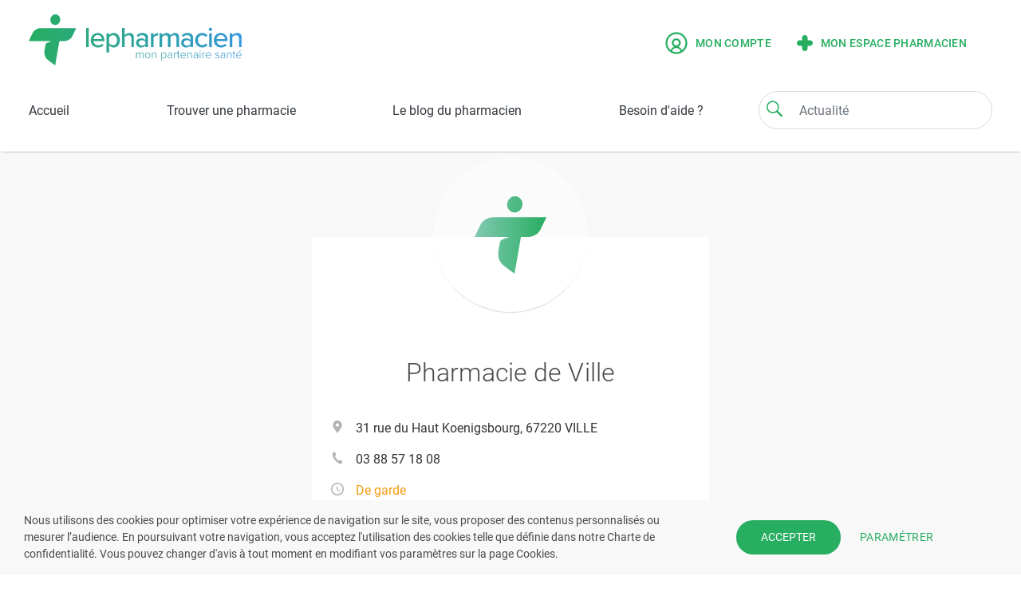

--- FILE ---
content_type: text/html; charset=UTF-8
request_url: https://www.lepharmacien.fr/pharmacie/de-ville-67220-ville
body_size: 220419
content:
<!DOCTYPE html>
<html lang="fr">
    <head>
      <!-- Meta -->
      <meta charset="UTF-8">
      <meta http-equiv="X-UA-Compatible" content="IE=edge">
      <meta name="viewport" content="width=device-width,initial-scale=1">
      <meta name="description" content="lepharmacien, mon partenaire santé vous met en relation avec votre pharmacien, et vous permet d’accéder gratuitement aux fonctionnalités suivantes : trouver une pharmacie ouverte ou de garde, choisir une pharmacie référente, urgences ... " />
      <meta name="author" content="resopharma">
      <meta name="theme-color" content="#29ac6e">
                  <title>Pharmacie de Ville, 67220 VILLE  | lepharmacien, mon partenaire santé</title>
        <meta property='og:url' content='http://www.lepharmacien.fr/pharmacie/de-ville-67220-ville' >
      <link rel="icon" type="image/x-icon" href="/favicon.ico">
      <link rel="canonical" href="http://www.lepharmacien.fr/pharmacie/de-ville-67220-ville" />

      <!-- OPTIMISATION PERFORMANCE SITE -->
        <link rel="preload" href="/dist/css/lib.css" as="style">
        <link rel="preload" href="/dist/css/theme.css" as="style">
        <link rel="preload" href="/dist/js/menu.js" as="script"> 
        <link rel="preload" href="/dist/js/lib.js" as="script">
        <link rel="preload" href="/dist/js/global.js" as="script"> 
        <link rel="preload" href="https://cdn.jsdelivr.net/npm/bootstrap-select@1.13.9/dist/js/bootstrap-select.min.js" as="script">
        <link rel="preload" href="/dist/js/menu.js" as="script">
        <link rel="preload" href="/dist/js/select2.min.js" as="script">

      
              <!-- CSS Libraries - See gulpfile.js -->
        <!-- Bootstrap -->
        <!-- Fontawesome -->
        <!-- Scrollbar Custom CSS -->
        <!-- CSS from bundles -->
        <link rel="stylesheet" href="/dist/css/lib.css" />
 
        <!-- Theme -->
        <link rel="stylesheet" href="/dist/css/theme.css" />

                  </head>

    <body>
        
                            <div class="app-loading">
                    <div class="logo"></div>
                    <svg class="spinner" viewBox="25 25 50 50">
                    <circle class="path" cx="50" cy="50" r="20" fill="none" stroke-width="2" stroke-miterlimit="10" />
                    </svg>
                </div>
            
            <!-- Navbar -->
                            <header id="header" class="navbar-white fixed-top bg-white">
                    
<div class="dropdown-search" id="search-page" style="display: none;">
    <div  id="search_product" class="container">

                
        <form name="form_searchProduits" id="form_searchProduits" action="/pharmacie/de-ville-67220-ville/recherche" data-suggest-action="/pharmacie/de-ville-67220-ville/recherche_suggestions">
            <div class="row">
                <a class="col-2 pl-0" href="javascript:void(0);" onclick="app.header.closeDropdownSearch();">
                    <img src="/img/recherche/erase.svg" width="44" height="44" />
                </a>
                <div class="col-xl-10 col-lg-10 p-0">
                    <div class="form-inline ico-input">
                        <i class="fd icon-search ico-green"></i>
                        <input id="search-text" name="q" class="form-control input-arrondi col-9 mr-2" type="text" aria-label="Search">
                        <button class="btn btn_recherche col-2 mr-0 hidden-sm" type="submit">Rechercher</button>
                        <button class="btn btn_recherche mr-0 hidden-md" type="submit">ok</button>
                    </div>
                </div>
            </div>
        </form>
        <div id="result-search">
                <div id="emptySearch" class="row descriptif_search" style="">
    <img src="/img/recherche/search.svg" width="112" height="112"/>
    <p>Veuillez saisir un terme pour lancer la recherche.</p>
</div>        </div>
    </div>
</div>
<nav class="navbar navbar-expand-md text-dark">
    <button type="button" class="hamburger animated fadeInLeft is-closed hidden-md" data-toggle="menu-mobile">
        <div class="ferme">
            <span class="hamb-top"></span>
            <span class="hamb-middle"></span>
            <span class="hamb-bottom"></span>
        </div>
        <div class="ouvert">
            <img src="/img/base/Close.svg" />
        </div>
    </button>
            <a class="navbar-brand large" href="/">
            <img class="desktop-logo" src="/img/logo_web.svg" alt="Logo Lepharmacien.fr" />
            <img class="mobile-logo" src="/img/logo_web.svg" alt="Logo Lepharmacien.fr" />
            <img class="desktop-light" src="/img/base/logo_web.svg" alt="Logo Lepharmacien.fr" />
        </a>
        <form class="navbar-form-top hidden-md" role="search">
            <div class="form-inline ico-input">
                <span  class="fd icon-search ico-green" onclick="app.header.showSearch();"></span>
                <input class="form-control input-arrondi" type="text" onfocus="app.header.showSearch();" aria-label="Search" placeholder="Actualité">
            </div>
        </form>
                 <div class="navbar-collapse" id="navbarCollapse">
                    <div class="form-inline hidden-sm form-inline-default">
                                    <a href="/login?userType=utilisateur"  class="espace-utilisateur liens lien-principal uppercase" data-toggle="modal" data-target="#loginUserModal">
                        <img src="/img/base/ico-profil-utilisateur.png" alt="Mon compte"/>
                        Mon compte
                    </a>

                                            <div class="modal fade" id="loginUserModal" tabindex="-1" role="dialog" aria-labelledby="loginUserLabel" aria-hidden="true" data-backdrop="false">
                            <div class="modal-dialog" role="document">
                                <div class="modal-content">
                                    <div class="modal-body">

                                    </div>
                                </div>
                            </div>
                        </div>
                                        <a href="/espace-pharmacien" class="espace-pharmacien liens lien-principal uppercase">
                        <img src="/img/base/default-logo.svg" alt="Mon espace pharmacien" width="20"/>
                        Mon espace pharmacien
                    </a>
                            </div>
            <div class="form-inline hidden-md">
                            </div>
        
                                                
            
        

    </div>
</nav>

        <nav class="navbar text-dark navbar-default" id="menu_principal">
        <!-- Menu desktop -->
        <div class="navbar navbar-menu hidden-sm" id="navbarResponsive">
            <ul class="nav">
                <li class="nav-item"><a class="nav-link " href="/">Accueil</a></li>
                <li class="nav-item"><a class="nav-link  " href="/recherche/pharmacies-et-gardes">Trouver une pharmacie</a></li>
                <!--<li class="nav-item dropdown">
                    <a class="nav-link dropdown-toggle" href="#" id="navbarDropdownMenuLink" role="button" data-toggle="dropdown" aria-haspopup="true" aria-expanded="false">S'informer sur un produit</a>
                    <div class="dropdown-menu" aria-labelledby="navbarDropdownMenuLink">
    <div class="container-fluid">
        <div class="list-produits">
            <div class="tab col-2 pr-0" >
                                    <a href="/recherche/categorie/MEDICAMENTS"><button class="tablinks menu-segment-1 active" onmouseover="app.header.openList(event, 'segment-1');">Médicaments</button></a>
                                    <a href="/recherche/categorie/MEDICATION"><button class="tablinks menu-segment-2" onmouseover="app.header.openList(event, 'segment-2');">Santé</button></a>
                                    <a href="/recherche/categorie/BEAUTE"><button class="tablinks menu-segment-3" onmouseover="app.header.openList(event, 'segment-3');">Beauté &amp; hygiène</button></a>
                                    <a href="/recherche/categorie/BEBE"><button class="tablinks menu-segment-4" onmouseover="app.header.openList(event, 'segment-4');">Bébé &amp; maternité</button></a>
                                    <a href="/recherche/categorie/NUTRITION"><button class="tablinks menu-segment-5" onmouseover="app.header.openList(event, 'segment-5');">Diététique &amp; nutrition</button></a>
                                    <a href="/recherche/categorie/DISPOSITIFS"><button class="tablinks menu-segment-6" onmouseover="app.header.openList(event, 'segment-6');">Matériel médical</button></a>
                                    <a href="/recherche/categorie/ORTHOPEDIE"><button class="tablinks menu-segment-7" onmouseover="app.header.openList(event, 'segment-7');">Orthopédie</button></a>
                                    <a href="/recherche/categorie/VETERINAIRE"><button class="tablinks menu-segment-8" onmouseover="app.header.openList(event, 'segment-8');">Vétérinaire</button></a>
                            </div>
                            <div id="segment-1" class="tabcontent active col-xl-10 col-lg-10 p-0 mr-0">
    <div class="liste">
                    <ul>
                <div class="header_list">
                    <li class="niveau1"><a href="/recherche/ordonnance">Médicaments sur ordonnance</a></li>
                </div>
            </ul>
                            <ul>
                <div class="header_list">
                    <li class="niveau1"><a href="/recherche/categorie/MEDICAMENTS/03">Appareil digestif</a></li>
                                                                <li><a href="/recherche/categorie/MEDICAMENTS/03_03G">Acidité et brûlures d&#039;estomac</a></li>
                                            <li><a href="/recherche/categorie/MEDICAMENTS/03_03C">Constipation</a></li>
                                            <li><a href="/recherche/categorie/MEDICAMENTS/03_03D">Diarrhées</a></li>
                                            <li><a href="/recherche/categorie/MEDICAMENTS/03_03A">Digestion</a></li>
                                            <li><a href="/recherche/categorie/MEDICAMENTS/03_03B">Foie</a></li>
                                            <li><a href="/recherche/categorie/MEDICAMENTS/03_02H">Maux de ventre, spasmes</a></li>
                                            <li><a href="/recherche/categorie/MEDICAMENTS/03_11">Nausées et vomissements</a></li>
                                            <li><a href="/recherche/categorie/MEDICAMENTS/03_03E">Vermifuges</a></li>
                                    </div>
                                
                                </ul>
                    <ul>
                <div class="header_list">
                    <li class="niveau1"><a href="/recherche/categorie/MEDICAMENTS/09">Bouche et dents</a></li>
                                                                <li><a href="/recherche/categorie/MEDICAMENTS/09_09C">Antiseptiques</a></li>
                                            <li><a href="/recherche/categorie/MEDICAMENTS/09_87A">Dentifrices</a></li>
                                            <li><a href="/recherche/categorie/MEDICAMENTS/09_09A">Fluor</a></li>
                                    </div>
                                
                                </ul>
                    <ul>
                <div class="header_list">
                    <li class="niveau1"><a href="/recherche/categorie/MEDICAMENTS/86">Cheveux</a></li>
                                                                <li><a href="/recherche/categorie/MEDICAMENTS/86_86B">Shampooings</a></li>
                                    </div>
                                
                                </ul>
                    <ul>
                <div class="header_list">
                    <li class="niveau1"><a href="/recherche/categorie/MEDICAMENTS/10">Circulation</a></li>
                                                                <li><a href="/recherche/categorie/MEDICAMENTS/10_10A">Hémorroïdes</a></li>
                                            <li><a href="/recherche/categorie/MEDICAMENTS/10_10B">Jambes lourdes</a></li>
                                            <li><a href="/recherche/categorie/MEDICAMENTS/10_10E">Prévention des accidents vasculaires</a></li>
                                            <li><a href="/recherche/categorie/MEDICAMENTS/10_10F">Régulateurs du cholestérol</a></li>
                                    </div>
                                
                                </ul>
                    <ul>
                <div class="header_list">
                    <li class="niveau1"><a href="/recherche/categorie/MEDICAMENTS/04">Compléments alimentaires, minéraux, vitamines</a></li>
                                                                <li><a href="/recherche/categorie/MEDICAMENTS/04_04A1">Adultes</a></li>
                                            <li><a href="/recherche/categorie/MEDICAMENTS/04_04A2">Enfants</a></li>
                                            <li><a href="/recherche/categorie/MEDICAMENTS/04_04F">Minéraux</a></li>
                                            <li><a href="/recherche/categorie/MEDICAMENTS/04_04J">Protecteurs cellulaires</a></li>
                                            <li><a href="/recherche/categorie/MEDICAMENTS/04_04D">Vitamine c</a></li>
                                            <li><a href="/recherche/categorie/MEDICAMENTS/04_04E1">Vitamine a ou d</a></li>
                                            <li><a href="/recherche/categorie/MEDICAMENTS/04_04E2">Vitamine e</a></li>
                                            <li><a href="/recherche/categorie/MEDICAMENTS/04_04C">Vitamines b</a></li>
                                            <li><a href="/recherche/categorie/MEDICAMENTS/04_04E3">Vitamines seules diverses</a></li>
                                    </div>
                                
                                </ul>
                    <ul>
                <div class="header_list">
                    <li class="niveau1"><a href="/recherche/categorie/MEDICAMENTS/06">Dermatologie</a></li>
                                                                <li><a href="/recherche/categorie/MEDICAMENTS/06_06A">Acné</a></li>
                                            <li><a href="/recherche/categorie/MEDICAMENTS/06_06L">Cors, verrues et durillons</a></li>
                                            <li><a href="/recherche/categorie/MEDICAMENTS/06_06B">Désinfectants peau et plaies</a></li>
                                            <li><a href="/recherche/categorie/MEDICAMENTS/06_06P">Emollients et protecteurs</a></li>
                                            <li><a href="/recherche/categorie/MEDICAMENTS/06_06K">Herpès et boutons de fièvre</a></li>
                                            <li><a href="/recherche/categorie/MEDICAMENTS/06_06C">Irritations et démangeaisons</a></li>
                                            <li><a href="/recherche/categorie/MEDICAMENTS/06_06G">Mycoses</a></li>
                                            <li><a href="/recherche/categorie/MEDICAMENTS/06_06F">Produits cicatrisants, petits bobos</a></li>
                                            <li><a href="/recherche/categorie/MEDICAMENTS/06_06V">Produits divers dermatologiques</a></li>
                                    </div>
                                
                                </ul>
                    <ul>
                <div class="header_list">
                    <li class="niveau1"><a href="/recherche/categorie/MEDICAMENTS/02">Douleurs et fièvre</a></li>
                                                                <li><a href="/recherche/categorie/MEDICAMENTS/02_02A">Antidouleurs</a></li>
                                            <li><a href="/recherche/categorie/MEDICAMENTS/02_02G">Douleurs articulaires</a></li>
                                            <li><a href="/recherche/categorie/MEDICAMENTS/02_02E">Douleurs musculaires</a></li>
                                    </div>
                                
                                </ul>
                    <ul>
                <div class="header_list">
                    <li class="niveau1"><a href="/recherche/categorie/MEDICAMENTS/12">Gynécologie et urologie</a></li>
                                                                <li><a href="/recherche/categorie/MEDICAMENTS/12_12D">Gynécologie</a></li>
                                            <li><a href="/recherche/categorie/MEDICAMENTS/12_12C2">Prostate</a></li>
                                            <li><a href="/recherche/categorie/MEDICAMENTS/12_12C1">Troubles urinaires</a></li>
                                    </div>
                                
                                </ul>
                    <ul>
                <div class="header_list">
                    <li class="niveau1"><a href="/recherche/categorie/MEDICAMENTS/01">ORL</a></li>
                                                                <li><a href="/recherche/categorie/MEDICAMENTS/01_01V">Affections respiratoires diverses</a></li>
                                            <li><a href="/recherche/categorie/MEDICAMENTS/01_01E">Allergies respiratoires </a></li>
                                            <li><a href="/recherche/categorie/MEDICAMENTS/01_01D">Asthme</a></li>
                                            <li><a href="/recherche/categorie/MEDICAMENTS/01_01C">Maux de gorge</a></li>
                                            <li><a href="/recherche/categorie/MEDICAMENTS/01_08">Oreilles</a></li>
                                            <li><a href="/recherche/categorie/MEDICAMENTS/01_01B">Rhume et état grippal</a></li>
                                            <li><a href="/recherche/categorie/MEDICAMENTS/01_01F">Solutions nasales salines</a></li>
                                            <li><a href="/recherche/categorie/MEDICAMENTS/01_01A">Toux</a></li>
                                    </div>
                                
                                </ul>
                    <ul>
                <div class="header_list">
                    <li class="niveau1"><a href="/recherche/categorie/MEDICAMENTS/13">Sommeil et détente</a></li>
                                                        </div>
                                
                                </ul>
                    <ul>
                <div class="header_list">
                    <li class="niveau1"><a href="/recherche/categorie/MEDICAMENTS/18">Traitements divers</a></li>
                                                                <li><a href="/recherche/categorie/MEDICAMENTS/18_18A5">Adjuvants traitement du diabète</a></li>
                                            <li><a href="/recherche/categorie/MEDICAMENTS/18_-18Z4">Cheveux</a></li>
                                            <li><a href="/recherche/categorie/MEDICAMENTS/18_18A1">Homéopathie</a></li>
                                            <li><a href="/recherche/categorie/MEDICAMENTS/18_18A4">Iode</a></li>
                                            <li><a href="/recherche/categorie/MEDICAMENTS/18_19">Maladies tropicales</a></li>
                                            <li><a href="/recherche/categorie/MEDICAMENTS/18_-18Z2">Minceur</a></li>
                                            <li><a href="/recherche/categorie/MEDICAMENTS/18_18A2">Phytothérapie</a></li>
                                            <li><a href="/recherche/categorie/MEDICAMENTS/18_-18A7">Solutes injectables</a></li>
                                            <li><a href="/recherche/categorie/MEDICAMENTS/18_17">Tabac, alcool</a></li>
                                            <li><a href="/recherche/categorie/MEDICAMENTS/18_-18A9">Traitements divers autres</a></li>
                                            <li><a href="/recherche/categorie/MEDICAMENTS/18_-18A8">Vaccins</a></li>
                                    </div>
                                
                                </ul>
                    <ul>
                <div class="header_list">
                    <li class="niveau1"><a href="/recherche/categorie/MEDICAMENTS/07">Yeux</a></li>
                                                                <li><a href="/recherche/categorie/MEDICAMENTS/07_07A2">Allergies</a></li>
                                            <li><a href="/recherche/categorie/MEDICAMENTS/07_07A1">Antiseptiques</a></li>
                                            <li><a href="/recherche/categorie/MEDICAMENTS/07_07A5">Irritations des yeux</a></li>
                                            <li><a href="/recherche/categorie/MEDICAMENTS/07_07A3">Larmes artificielles</a></li>
                                            <li><a href="/recherche/categorie/MEDICAMENTS/07_07A9">Produits divers pour les yeux</a></li>
                                            <li><a href="/recherche/categorie/MEDICAMENTS/07_07A6">Vitamines</a></li>
                                    </div>
                                
                                </ul>
            </div>
</div>
                            <div id="segment-2" class="tabcontent col-xl-10 col-lg-10 p-0 mr-0">
    <div class="liste">
                            <ul>
                <div class="header_list">
                    <li class="niveau1"><a href="/recherche/categorie/MEDICATION/83G">Anti-moustiques et autres insectifuges</a></li>
                                                        </div>
                                
                                </ul>
                    <ul>
                <div class="header_list">
                    <li class="niveau1"><a href="/recherche/categorie/MEDICATION/03">Appareil digestif</a></li>
                                                                <li><a href="/recherche/categorie/MEDICATION/03_03G">Acidité et brûlures d&#039;estomac</a></li>
                                            <li><a href="/recherche/categorie/MEDICATION/03_03C">Constipation</a></li>
                                            <li><a href="/recherche/categorie/MEDICATION/03_03D">Diarrhées</a></li>
                                            <li><a href="/recherche/categorie/MEDICATION/03_03A">Digestion</a></li>
                                            <li><a href="/recherche/categorie/MEDICATION/03_03B">Foie</a></li>
                                            <li><a href="/recherche/categorie/MEDICATION/03_11">Nausées et vomissements</a></li>
                                            <li><a href="/recherche/categorie/MEDICATION/03_03F">Probiotiques</a></li>
                                            <li><a href="/recherche/categorie/MEDICATION/03_03E">Vermifuges</a></li>
                                    </div>
                                
                                </ul>
                    <ul>
                <div class="header_list">
                    <li class="niveau1"><a href="/recherche/categorie/MEDICATION/09">Bouche et dents</a></li>
                                                                <li><a href="/recherche/categorie/MEDICATION/09_09C">Antiseptiques</a></li>
                                            <li><a href="/recherche/categorie/MEDICATION/09_09V">Bouche sèche</a></li>
                                    </div>
                                
                                </ul>
                    <ul>
                <div class="header_list">
                    <li class="niveau1"><a href="/recherche/categorie/MEDICATION/10">Circulation</a></li>
                                                                <li><a href="/recherche/categorie/MEDICATION/10_10A">Hémorroïdes</a></li>
                                            <li><a href="/recherche/categorie/MEDICATION/10_10B">Jambes lourdes</a></li>
                                            <li><a href="/recherche/categorie/MEDICATION/10_10E">Prévention des accidents vasculaires</a></li>
                                            <li><a href="/recherche/categorie/MEDICATION/10_10F">Régulateurs du cholestérol</a></li>
                                    </div>
                                
                                </ul>
                    <ul>
                <div class="header_list">
                    <li class="niveau1"><a href="/recherche/categorie/MEDICATION/04">Compléments alimentaires, minéraux, vitamines</a></li>
                                                                <li><a href="/recherche/categorie/MEDICATION/04_04G">Acides gras oméga 3</a></li>
                                            <li><a href="/recherche/categorie/MEDICATION/04_04A1">Adultes</a></li>
                                            <li><a href="/recherche/categorie/MEDICATION/04_04K">Coenzyme q10</a></li>
                                            <li><a href="/recherche/categorie/MEDICATION/04_04A2">Enfants</a></li>
                                            <li><a href="/recherche/categorie/MEDICATION/04_04A4">Grossesse et allaitement</a></li>
                                            <li><a href="/recherche/categorie/MEDICATION/04_04F">Minéraux</a></li>
                                            <li><a href="/recherche/categorie/MEDICATION/04_04J">Protecteurs cellulaires</a></li>
                                            <li><a href="/recherche/categorie/MEDICATION/04_04A3">Seniors</a></li>
                                            <li><a href="/recherche/categorie/MEDICATION/04_04H">Suppléments divers</a></li>
                                            <li><a href="/recherche/categorie/MEDICATION/04_04D">Vitamine c</a></li>
                                            <li><a href="/recherche/categorie/MEDICATION/04_04E1">Vitamine a ou d</a></li>
                                            <li><a href="/recherche/categorie/MEDICATION/04_04E2">Vitamine e</a></li>
                                            <li><a href="/recherche/categorie/MEDICATION/04_04C">Vitamines b</a></li>
                                            <li><a href="/recherche/categorie/MEDICATION/04_04E3">Vitamines seules diverses</a></li>
                                    </div>
                                
                                </ul>
                    <ul>
                <div class="header_list">
                    <li class="niveau1"><a href="/recherche/categorie/MEDICATION/06">Dermatologie</a></li>
                                                                <li><a href="/recherche/categorie/MEDICATION/06_06A">Acné</a></li>
                                            <li><a href="/recherche/categorie/MEDICATION/06_06D">Antipsoriasis</a></li>
                                            <li><a href="/recherche/categorie/MEDICATION/06_06L">Cors, verrues et durillons</a></li>
                                            <li><a href="/recherche/categorie/MEDICATION/06_06B">Désinfectants peau et plaies</a></li>
                                            <li><a href="/recherche/categorie/MEDICATION/06_06P">Emollients et protecteurs</a></li>
                                            <li><a href="/recherche/categorie/MEDICATION/06_06K">Herpès et boutons de fièvre</a></li>
                                            <li><a href="/recherche/categorie/MEDICATION/06_06C">Irritations et démangeaisons</a></li>
                                            <li><a href="/recherche/categorie/MEDICATION/06_06G">Mycoses</a></li>
                                            <li><a href="/recherche/categorie/MEDICATION/06_06F">Produits cicatrisants, petits bobos</a></li>
                                            <li><a href="/recherche/categorie/MEDICATION/06_06V">Produits divers dermatologiques</a></li>
                                    </div>
                                
                                </ul>
                    <ul>
                <div class="header_list">
                    <li class="niveau1"><a href="/recherche/categorie/MEDICATION/02">Douleurs et fièvre</a></li>
                                                                <li><a href="/recherche/categorie/MEDICATION/02_02A">Antidouleurs</a></li>
                                            <li><a href="/recherche/categorie/MEDICATION/02_02G">Douleurs articulaires</a></li>
                                            <li><a href="/recherche/categorie/MEDICATION/02_02E">Douleurs musculaires</a></li>
                                            <li><a href="/recherche/categorie/MEDICATION/02_02D">Poussées dentaires, aphtes</a></li>
                                    </div>
                                
                                </ul>
                    <ul>
                <div class="header_list">
                    <li class="niveau1"><a href="/recherche/categorie/MEDICATION/12">Gynécologie et urologie</a></li>
                                                                <li><a href="/recherche/categorie/MEDICATION/12_12E">Aphrodisiaques</a></li>
                                            <li><a href="/recherche/categorie/MEDICATION/12_12D">Gynécologie</a></li>
                                            <li><a href="/recherche/categorie/MEDICATION/12_12C2">Prostate</a></li>
                                            <li><a href="/recherche/categorie/MEDICATION/12_12C1">Troubles urinaires</a></li>
                                    </div>
                                
                                </ul>
                    <ul>
                <div class="header_list">
                    <li class="niveau1"><a href="/recherche/categorie/MEDICATION/01">ORL</a></li>
                                                                <li><a href="/recherche/categorie/MEDICATION/01_01V">Affections respiratoires diverses</a></li>
                                            <li><a href="/recherche/categorie/MEDICATION/01_01E">Allergies respiratoires </a></li>
                                            <li><a href="/recherche/categorie/MEDICATION/01_01C">Maux de gorge</a></li>
                                            <li><a href="/recherche/categorie/MEDICATION/01_08">Oreilles</a></li>
                                            <li><a href="/recherche/categorie/MEDICATION/01_01B">Rhume et état grippal</a></li>
                                            <li><a href="/recherche/categorie/MEDICATION/01_01F">Solutions nasales salines</a></li>
                                            <li><a href="/recherche/categorie/MEDICATION/01_01A">Toux</a></li>
                                    </div>
                                
                                </ul>
                    <ul>
                <div class="header_list">
                    <li class="niveau1"><a href="/recherche/categorie/MEDICATION/97">Produits divers</a></li>
                                                        </div>
                                
                                </ul>
                    <ul>
                <div class="header_list">
                    <li class="niveau1"><a href="/recherche/categorie/MEDICATION/66">Sexualité et contraception</a></li>
                                                                <li><a href="/recherche/categorie/MEDICATION/66_66Z">Autres contraceptifs locaux</a></li>
                                            <li><a href="/recherche/categorie/MEDICATION/66_66C">Diaphragmes</a></li>
                                            <li><a href="/recherche/categorie/MEDICATION/66_66B">Dispositifs intra-utérin</a></li>
                                            <li><a href="/recherche/categorie/MEDICATION/66_85D4">Lubrifiants</a></li>
                                            <li><a href="/recherche/categorie/MEDICATION/66_-66S">Produits divers et accessoires intimes</a></li>
                                            <li><a href="/recherche/categorie/MEDICATION/66_66A">Préservatifs</a></li>
                                            <li><a href="/recherche/categorie/MEDICATION/66_66D">Spermicides</a></li>
                                    </div>
                                
                                </ul>
                    <ul>
                <div class="header_list">
                    <li class="niveau1"><a href="/recherche/categorie/MEDICATION/13">Sommeil et détente</a></li>
                                                        </div>
                                
                                </ul>
                    <ul>
                <div class="header_list">
                    <li class="niveau1"><a href="/recherche/categorie/MEDICATION/18">Traitements divers</a></li>
                                                                <li><a href="/recherche/categorie/MEDICATION/18_18A5">Adjuvants traitement du diabète</a></li>
                                            <li><a href="/recherche/categorie/MEDICATION/18_-18A5">Aromathérapie</a></li>
                                            <li><a href="/recherche/categorie/MEDICATION/18_18A1">Homéopathie</a></li>
                                            <li><a href="/recherche/categorie/MEDICATION/18_18A4">Iode</a></li>
                                            <li><a href="/recherche/categorie/MEDICATION/18_14">Minceur</a></li>
                                            <li><a href="/recherche/categorie/MEDICATION/18_18A2">Phytothérapie</a></li>
                                            <li><a href="/recherche/categorie/MEDICATION/18_-18A6">Solutions viscoélastiques, viscosuppléments</a></li>
                                            <li><a href="/recherche/categorie/MEDICATION/18_17">Tabac, alcool</a></li>
                                            <li><a href="/recherche/categorie/MEDICATION/18_-18A9">Traitements divers autres</a></li>
                                    </div>
                                
                                </ul>
                    <ul>
                <div class="header_list">
                    <li class="niveau1"><a href="/recherche/categorie/MEDICATION/07">Yeux</a></li>
                                                                <li><a href="/recherche/categorie/MEDICATION/07_07A1">Antiseptiques</a></li>
                                            <li><a href="/recherche/categorie/MEDICATION/07_07A5">Irritations des yeux</a></li>
                                            <li><a href="/recherche/categorie/MEDICATION/07_07A3">Larmes artificielles</a></li>
                                            <li><a href="/recherche/categorie/MEDICATION/07_07A9">Produits divers pour les yeux</a></li>
                                            <li><a href="/recherche/categorie/MEDICATION/07_07A6">Vitamines</a></li>
                                    </div>
                                
                                </ul>
            </div>
</div>
                            <div id="segment-3" class="tabcontent col-xl-10 col-lg-10 p-0 mr-0">
    <div class="liste">
                            <ul>
                <div class="header_list">
                    <li class="niveau1"><a href="/recherche/categorie/BEAUTE/90">Accessoires beauté et hygiène</a></li>
                                                                <li><a href="/recherche/categorie/BEAUTE/90_-90Z">Accessoires divers</a></li>
                                            <li><a href="/recherche/categorie/BEAUTE/90_-90E">Minceur et musculation</a></li>
                                    </div>
                                
                                </ul>
                    <ul>
                <div class="header_list">
                    <li class="niveau1"><a href="/recherche/categorie/BEAUTE/94">Accessoires bébés</a></li>
                                                                <li><a href="/recherche/categorie/BEAUTE/94_94B">Biberons et accessoires</a></li>
                                            <li><a href="/recherche/categorie/BEAUTE/94_94C">Sucettes et anneaux de dentition</a></li>
                                    </div>
                                
                                </ul>
                    <ul>
                <div class="header_list">
                    <li class="niveau1"><a href="/recherche/categorie/BEAUTE/09">Bouche et dents</a></li>
                                                                <li><a href="/recherche/categorie/BEAUTE/09_87B">Bains de bouche</a></li>
                                            <li><a href="/recherche/categorie/BEAUTE/09_93A">Brosses à dents</a></li>
                                            <li><a href="/recherche/categorie/BEAUTE/09_87A">Dentifrices</a></li>
                                            <li><a href="/recherche/categorie/BEAUTE/09_87Z">Produits divers hygiène buccale</a></li>
                                            <li><a href="/recherche/categorie/BEAUTE/09_93E">Produits pour appareils et dentiers</a></li>
                                    </div>
                                
                                </ul>
                    <ul>
                <div class="header_list">
                    <li class="niveau1"><a href="/recherche/categorie/BEAUTE/86">Cheveux</a></li>
                                                                <li><a href="/recherche/categorie/BEAUTE/86_-90F">Accessoires pour cheveux (brosses, peignes...)</a></li>
                                            <li><a href="/recherche/categorie/BEAUTE/86_86H1">Anti-poux</a></li>
                                            <li><a href="/recherche/categorie/BEAUTE/86_86C2">Après-shampooings</a></li>
                                            <li><a href="/recherche/categorie/BEAUTE/86_86C1">Baumes et démêlants</a></li>
                                            <li><a href="/recherche/categorie/BEAUTE/86_86C3">Baumes sans rinçage</a></li>
                                            <li><a href="/recherche/categorie/BEAUTE/86_86H2">Chute des cheveux</a></li>
                                            <li><a href="/recherche/categorie/BEAUTE/86_86E">Coloration</a></li>
                                            <li><a href="/recherche/categorie/BEAUTE/86_86J">Compléments cheveux / ongles</a></li>
                                            <li><a href="/recherche/categorie/BEAUTE/86_-86Z">Produits divers cheveux</a></li>
                                            <li><a href="/recherche/categorie/BEAUTE/86_86A">Pré-shampooings</a></li>
                                            <li><a href="/recherche/categorie/BEAUTE/86_86B">Shampooings</a></li>
                                    </div>
                                
                                </ul>
                    <ul>
                <div class="header_list">
                    <li class="niveau1"><a href="/recherche/categorie/BEAUTE/-83">Corps</a></li>
                                                                <li><a href="/recherche/categorie/BEAUTE/-83_82J">Coffrets femme</a></li>
                                            <li><a href="/recherche/categorie/BEAUTE/-83_80">Parfums</a></li>
                                            <li><a href="/recherche/categorie/BEAUTE/-83_83A">Produits peaux mixtes à grasses</a></li>
                                            <li><a href="/recherche/categorie/BEAUTE/-83_83E">Soins des jambes et des pieds</a></li>
                                            <li><a href="/recherche/categorie/BEAUTE/-83_83D">Soins des mains</a></li>
                                            <li><a href="/recherche/categorie/BEAUTE/-83_83H">Soins divers pour la peau</a></li>
                                            <li><a href="/recherche/categorie/BEAUTE/-83_82F">Soins du corps</a></li>
                                            <li><a href="/recherche/categorie/BEAUTE/-83_83B">Soins du corps à usage familial</a></li>
                                    </div>
                                
                                </ul>
                    <ul>
                <div class="header_list">
                    <li class="niveau1"><a href="/recherche/categorie/BEAUTE/82G">Epilation et rasage</a></li>
                                                                <li><a href="/recherche/categorie/BEAUTE/82G_-90D">Accessoires et appareils épilation / rasage</a></li>
                                            <li><a href="/recherche/categorie/BEAUTE/82G_-82G1">Produits pour femmes</a></li>
                                            <li><a href="/recherche/categorie/BEAUTE/82G_81A">Rasage et après-rasage hommes</a></li>
                                    </div>
                                
                                </ul>
                    <ul>
                <div class="header_list">
                    <li class="niveau1"><a href="/recherche/categorie/BEAUTE/85">Hygiène</a></li>
                                                                <li><a href="/recherche/categorie/BEAUTE/85_-85J">Bain et douche</a></li>
                                            <li><a href="/recherche/categorie/BEAUTE/85_85C">Déodorants / antitranspirants</a></li>
                                            <li><a href="/recherche/categorie/BEAUTE/85_85F1A">Hygiène des mains</a></li>
                                            <li><a href="/recherche/categorie/BEAUTE/85_85E">Hygiène des pieds</a></li>
                                            <li><a href="/recherche/categorie/BEAUTE/85_91">Hygiène féminine</a></li>
                                            <li><a href="/recherche/categorie/BEAUTE/85_85D">Hygiène intime</a></li>
                                            <li><a href="/recherche/categorie/BEAUTE/85_89">Produits  divers</a></li>
                                            <li><a href="/recherche/categorie/BEAUTE/85_85A1">Savons et syndets</a></li>
                                    </div>
                                
                                </ul>
                    <ul>
                <div class="header_list">
                    <li class="niveau1"><a href="/recherche/categorie/BEAUTE/82K">MAQUILLAGE</a></li>
                                                                <li><a href="/recherche/categorie/BEAUTE/82K_-90C">Accessoires de maquillage</a></li>
                                            <li><a href="/recherche/categorie/BEAUTE/82K_82K3">Maquillage des lèvres</a></li>
                                            <li><a href="/recherche/categorie/BEAUTE/82K_82K2">Maquillage des yeux</a></li>
                                            <li><a href="/recherche/categorie/BEAUTE/82K_82K1">Maquillage du visage</a></li>
                                    </div>
                                
                                </ul>
                    <ul>
                <div class="header_list">
                    <li class="niveau1"><a href="/recherche/categorie/BEAUTE/82H">Soins des ongles</a></li>
                                                                <li><a href="/recherche/categorie/BEAUTE/82H_-90B">Accessoires pour les ongles</a></li>
                                            <li><a href="/recherche/categorie/BEAUTE/82H_82H1">Dissolvant</a></li>
                                            <li><a href="/recherche/categorie/BEAUTE/82H_82H3">Durcisseurs des ongles</a></li>
                                            <li><a href="/recherche/categorie/BEAUTE/82H_82H2">Soins des cuticules</a></li>
                                            <li><a href="/recherche/categorie/BEAUTE/82H_82H9">Soins des ongles divers</a></li>
                                            <li><a href="/recherche/categorie/BEAUTE/82H_82K4">Vernis à ongles et autres produits</a></li>
                                    </div>
                                
                                </ul>
                    <ul>
                <div class="header_list">
                    <li class="niveau1"><a href="/recherche/categorie/BEAUTE/83F">Solaires</a></li>
                                                                <li><a href="/recherche/categorie/BEAUTE/83F_83F4">Après-soleil adultes</a></li>
                                            <li><a href="/recherche/categorie/BEAUTE/83F_83F3">Autobronzants</a></li>
                                            <li><a href="/recherche/categorie/BEAUTE/83F_83F2">Ecrans solaires adultes</a></li>
                                            <li><a href="/recherche/categorie/BEAUTE/83F_83F6">Ecrans solaires enfants</a></li>
                                            <li><a href="/recherche/categorie/BEAUTE/83F_83F9">Produits solaires divers</a></li>
                                            <li><a href="/recherche/categorie/BEAUTE/83F_83F5">Protection des cheveux</a></li>
                                            <li><a href="/recherche/categorie/BEAUTE/83F_83F1">Pré-solaires et activateurs</a></li>
                                    </div>
                                
                                </ul>
                    <ul>
                <div class="header_list">
                    <li class="niveau1"><a href="/recherche/categorie/BEAUTE/18">Traitements divers</a></li>
                                                                <li><a href="/recherche/categorie/BEAUTE/18_-18A5">Aromathérapie</a></li>
                                    </div>
                                
                                </ul>
                    <ul>
                <div class="header_list">
                    <li class="niveau1"><a href="/recherche/categorie/BEAUTE/-82">Visage</a></li>
                                                                <li><a href="/recherche/categorie/BEAUTE/-82_82C1B">Compléments beauté visage</a></li>
                                            <li><a href="/recherche/categorie/BEAUTE/-82_82A7">Eaux pour le visage</a></li>
                                            <li><a href="/recherche/categorie/BEAUTE/-82_82B7">Gommages et peelings visage</a></li>
                                            <li><a href="/recherche/categorie/BEAUTE/-82_82A2">Lotions toniques</a></li>
                                            <li><a href="/recherche/categorie/BEAUTE/-82_82B6">Masques du visage</a></li>
                                            <li><a href="/recherche/categorie/BEAUTE/-82_82A1">Nettoyants / démaquillants visage</a></li>
                                            <li><a href="/recherche/categorie/BEAUTE/-82_82B5">Soins anti-âge et anti-rides</a></li>
                                            <li><a href="/recherche/categorie/BEAUTE/-82_82B3">Soins cou et décolleté</a></li>
                                            <li><a href="/recherche/categorie/BEAUTE/-82_-83C">Soins des lèvres</a></li>
                                            <li><a href="/recherche/categorie/BEAUTE/-82_82D">Soins des yeux</a></li>
                                            <li><a href="/recherche/categorie/BEAUTE/-82_82A">Soins du visage</a></li>
                                            <li><a href="/recherche/categorie/BEAUTE/-82_81B">Soins du visage hommes</a></li>
                                    </div>
                                
                                </ul>
            </div>
</div>
                            <div id="segment-4" class="tabcontent col-xl-10 col-lg-10 p-0 mr-0">
    <div class="liste">
                            <ul>
                <div class="header_list">
                    <li class="niveau1"><a href="/recherche/categorie/BEBE/94">Accessoires bébés</a></li>
                                                                <li><a href="/recherche/categorie/BEBE/94_94D">Accessoires de table bébés</a></li>
                                            <li><a href="/recherche/categorie/BEBE/94_94A">Accessoires hygiène et soins bébés</a></li>
                                            <li><a href="/recherche/categorie/BEBE/94_94Z">Autres accessoires bébés</a></li>
                                            <li><a href="/recherche/categorie/BEBE/94_94B">Biberons et accessoires</a></li>
                                            <li><a href="/recherche/categorie/BEBE/94_65F">Jouets</a></li>
                                            <li><a href="/recherche/categorie/BEBE/94_94C">Sucettes et anneaux de dentition</a></li>
                                    </div>
                                
                                </ul>
                    <ul>
                <div class="header_list">
                    <li class="niveau1"><a href="/recherche/categorie/BEBE/35">Alimentation bébés et enfants</a></li>
                                                                <li><a href="/recherche/categorie/BEBE/35_35Z">Autres aliments bébés et enfants</a></li>
                                            <li><a href="/recherche/categorie/BEBE/35_35C">Biscuits</a></li>
                                            <li><a href="/recherche/categorie/BEBE/35_35F">Boissons</a></li>
                                            <li><a href="/recherche/categorie/BEBE/35_35B">Céréales</a></li>
                                            <li><a href="/recherche/categorie/BEBE/35_35D">Petits pots et repas</a></li>
                                    </div>
                                
                                </ul>
                    <ul>
                <div class="header_list">
                    <li class="niveau1"><a href="/recherche/categorie/BEBE/54">Couches et changes bébés et enfants</a></li>
                                                                <li><a href="/recherche/categorie/BEBE/54_54A1">Couches et changes bébés</a></li>
                                            <li><a href="/recherche/categorie/BEBE/54_54A2">Enurésie des enfants</a></li>
                                    </div>
                                
                                </ul>
                    <ul>
                <div class="header_list">
                    <li class="niveau1"><a href="/recherche/categorie/BEBE/65">Grossesse et allaitement</a></li>
                                                                <li><a href="/recherche/categorie/BEBE/65_-65Z">Accessoires divers grossesse et allaitement</a></li>
                                            <li><a href="/recherche/categorie/BEBE/65_91C5">Bouts de sein et accessoires allaitement</a></li>
                                            <li><a href="/recherche/categorie/BEBE/65_82F3">Crèmes d&#039;allaitement</a></li>
                                            <li><a href="/recherche/categorie/BEBE/65_56P">Tests d&#039;ovulation</a></li>
                                            <li><a href="/recherche/categorie/BEBE/65_56N">Tests de grossesse</a></li>
                                            <li><a href="/recherche/categorie/BEBE/65_65A1">Tire-lait et accessoires</a></li>
                                    </div>
                                
                                </ul>
                    <ul>
                <div class="header_list">
                    <li class="niveau1"><a href="/recherche/categorie/BEBE/35G">Laits bébés et enfants</a></li>
                                                                <li><a href="/recherche/categorie/BEBE/35G_35G8">Autres laits spéciaux</a></li>
                                            <li><a href="/recherche/categorie/BEBE/35G_35G1">Laits normaux</a></li>
                                            <li><a href="/recherche/categorie/BEBE/35G_35G2">Laits bébés anti-régurgitations</a></li>
                                            <li><a href="/recherche/categorie/BEBE/35G_35G3">Laits bébés prématurés</a></li>
                                            <li><a href="/recherche/categorie/BEBE/35G_35G7">Laits pour allergies aux protéines modérées</a></li>
                                            <li><a href="/recherche/categorie/BEBE/35G_35G6">Laits pour allergies aux protéines sévères</a></li>
                                    </div>
                                
                                </ul>
                    <ul>
                <div class="header_list">
                    <li class="niveau1"><a href="/recherche/categorie/BEBE/88">Soin et hygiène bébés</a></li>
                                                                <li><a href="/recherche/categorie/BEBE/88_88A">Nettoyants bébés</a></li>
                                            <li><a href="/recherche/categorie/BEBE/88_88C">Parfums bébés</a></li>
                                            <li><a href="/recherche/categorie/BEBE/88_-88Z">Produits de soins bébé divers</a></li>
                                            <li><a href="/recherche/categorie/BEBE/88_88B">Soins bébés</a></li>
                                    </div>
                                
                                </ul>
            </div>
</div>
                            <div id="segment-5" class="tabcontent col-xl-10 col-lg-10 p-0 mr-0">
    <div class="liste">
                            <ul>
                <div class="header_list">
                    <li class="niveau1"><a href="/recherche/categorie/NUTRITION/35">Alimentation bébés et enfants</a></li>
                                                                <li><a href="/recherche/categorie/NUTRITION/35_35B">Céréales</a></li>
                                            <li><a href="/recherche/categorie/NUTRITION/35_35D">Petits pots et repas</a></li>
                                    </div>
                                
                                </ul>
                    <ul>
                <div class="header_list">
                    <li class="niveau1"><a href="/recherche/categorie/NUTRITION/30">Alimentation entérale</a></li>
                                                                <li><a href="/recherche/categorie/NUTRITION/30_30A">Alimentation entérale complète</a></li>
                                            <li><a href="/recherche/categorie/NUTRITION/30_30Z">Autres produits</a></li>
                                            <li><a href="/recherche/categorie/NUTRITION/30_30B">Suppléments nutritionnels</a></li>
                                    </div>
                                
                                </ul>
                    <ul>
                <div class="header_list">
                    <li class="niveau1"><a href="/recherche/categorie/NUTRITION/36Z">Aliments divers</a></li>
                                                        </div>
                                
                                </ul>
                    <ul>
                <div class="header_list">
                    <li class="niveau1"><a href="/recherche/categorie/NUTRITION/33">Aliments enrichis en fibres</a></li>
                                                        </div>
                                
                                </ul>
                    <ul>
                <div class="header_list">
                    <li class="niveau1"><a href="/recherche/categorie/NUTRITION/31">Aliments pour diabétiques</a></li>
                                                        </div>
                                
                                </ul>
                    <ul>
                <div class="header_list">
                    <li class="niveau1"><a href="/recherche/categorie/NUTRITION/32">Aliments sans gluten et hypoprotidiques</a></li>
                                                                <li><a href="/recherche/categorie/NUTRITION/32_32A2">Produits hypoprotidiques</a></li>
                                            <li><a href="/recherche/categorie/NUTRITION/32_32A1">Produits sans gluten</a></li>
                                    </div>
                                
                                </ul>
                    <ul>
                <div class="header_list">
                    <li class="niveau1"><a href="/recherche/categorie/NUTRITION/36D">Aliments énergétiques</a></li>
                                                                <li><a href="/recherche/categorie/NUTRITION/36D_36D1Z">Aliments énergétiques divers</a></li>
                                            <li><a href="/recherche/categorie/NUTRITION/36D_36D1A">Barres énergétiques</a></li>
                                            <li><a href="/recherche/categorie/NUTRITION/36D_36D1B">Boissons énergétiques</a></li>
                                    </div>
                                
                                </ul>
                    <ul>
                <div class="header_list">
                    <li class="niveau1"><a href="/recherche/categorie/NUTRITION/36C">Boissons</a></li>
                                                                <li><a href="/recherche/categorie/NUTRITION/36C_36C9">Autres boissons </a></li>
                                            <li><a href="/recherche/categorie/NUTRITION/36C_36C2">Boissons aux plantes (tisanes, thés...)</a></li>
                                            <li><a href="/recherche/categorie/NUTRITION/36C_36C3">Eaux minérales</a></li>
                                            <li><a href="/recherche/categorie/NUTRITION/36C_36C1">Jus</a></li>
                                    </div>
                                
                                </ul>
                    <ul>
                <div class="header_list">
                    <li class="niveau1"><a href="/recherche/categorie/NUTRITION/37">CONFISERIE</a></li>
                                                                <li><a href="/recherche/categorie/NUTRITION/37_37A1E">Barres de céréales</a></li>
                                            <li><a href="/recherche/categorie/NUTRITION/37_37A1A">Bonbons</a></li>
                                            <li><a href="/recherche/categorie/NUTRITION/37_37B">Confiserie allégée</a></li>
                                            <li><a href="/recherche/categorie/NUTRITION/37_37A1C">Confitures, miels, mélasses</a></li>
                                    </div>
                                
                                </ul>
                    <ul>
                <div class="header_list">
                    <li class="niveau1"><a href="/recherche/categorie/NUTRITION/36B">Céréales, biscuits</a></li>
                                                        </div>
                                
                                </ul>
                    <ul>
                <div class="header_list">
                    <li class="niveau1"><a href="/recherche/categorie/NUTRITION/35G">Laits bébés et enfants</a></li>
                                                                <li><a href="/recherche/categorie/NUTRITION/35G_35G1">Laits normaux</a></li>
                                            <li><a href="/recherche/categorie/NUTRITION/35G_35G2">Laits bébés anti-régurgitations</a></li>
                                            <li><a href="/recherche/categorie/NUTRITION/35G_35G4">Laits sans lactose</a></li>
                                    </div>
                                
                                </ul>
                    <ul>
                <div class="header_list">
                    <li class="niveau1"><a href="/recherche/categorie/NUTRITION/36A">Produits lactés</a></li>
                                                        </div>
                                
                                </ul>
                    <ul>
                <div class="header_list">
                    <li class="niveau1"><a href="/recherche/categorie/NUTRITION/34A">Substituts de repas</a></li>
                                                        </div>
                                
                                </ul>
                    <ul>
                <div class="header_list">
                    <li class="niveau1"><a href="/recherche/categorie/NUTRITION/38">Édulcorants</a></li>
                                                        </div>
                                
                                </ul>
            </div>
</div>
                            <div id="segment-6" class="tabcontent col-xl-10 col-lg-10 p-0 mr-0">
    <div class="liste">
                            <ul>
                <div class="header_list">
                    <li class="niveau1"><a href="/recherche/categorie/DISPOSITIFS/79">ACCESSOIRES DIVERS</a></li>
                                                                <li><a href="/recherche/categorie/DISPOSITIFS/79_57F">Bouillottes</a></li>
                                            <li><a href="/recherche/categorie/DISPOSITIFS/79_-57K6">Boîtes à médicaments, piluliers et autres accessoires</a></li>
                                            <li><a href="/recherche/categorie/DISPOSITIFS/79_57J4">Couvertures et coussins chauffants</a></li>
                                            <li><a href="/recherche/categorie/DISPOSITIFS/79_57G">Poches de froid / chaud</a></li>
                                            <li><a href="/recherche/categorie/DISPOSITIFS/79_79A">Produits divers</a></li>
                                            <li><a href="/recherche/categorie/DISPOSITIFS/79_45">Trousses de secours</a></li>
                                    </div>
                                
                                </ul>
                    <ul>
                <div class="header_list">
                    <li class="niveau1"><a href="/recherche/categorie/DISPOSITIFS/94">Accessoires bébés</a></li>
                                                                <li><a href="/recherche/categorie/DISPOSITIFS/94_94A">Accessoires hygiène et soins bébés</a></li>
                                    </div>
                                
                                </ul>
                    <ul>
                <div class="header_list">
                    <li class="niveau1"><a href="/recherche/categorie/DISPOSITIFS/43">Bandages</a></li>
                                                                <li><a href="/recherche/categorie/DISPOSITIFS/43_43D">Bandes d&#039;immobilisation</a></li>
                                            <li><a href="/recherche/categorie/DISPOSITIFS/43_43B">Bandes de contention</a></li>
                                            <li><a href="/recherche/categorie/DISPOSITIFS/43_43A">Bandes de maintien</a></li>
                                            <li><a href="/recherche/categorie/DISPOSITIFS/43_43C">Bandes imprégnées</a></li>
                                            <li><a href="/recherche/categorie/DISPOSITIFS/43_43Z">Produits divers bandes et agrafes</a></li>
                                    </div>
                                
                                </ul>
                    <ul>
                <div class="header_list">
                    <li class="niveau1"><a href="/recherche/categorie/DISPOSITIFS/09">Bouche et dents</a></li>
                                                                <li><a href="/recherche/categorie/DISPOSITIFS/09_87Z">Produits divers hygiène buccale</a></li>
                                    </div>
                                
                                </ul>
                    <ul>
                <div class="header_list">
                    <li class="niveau1"><a href="/recherche/categorie/DISPOSITIFS/-52">Matériel d&#039;hygiène</a></li>
                                                                <li><a href="/recherche/categorie/DISPOSITIFS/-52_44">Accessoires anti-escarres</a></li>
                                            <li><a href="/recherche/categorie/DISPOSITIFS/-52_70">Désinfection de la maison</a></li>
                                            <li><a href="/recherche/categorie/DISPOSITIFS/-52_52">Incontinence</a></li>
                                    </div>
                                
                                </ul>
                    <ul>
                <div class="header_list">
                    <li class="niveau1"><a href="/recherche/categorie/DISPOSITIFS/57">Matériel de soins médicaux / chirurgicaux</a></li>
                                                                <li><a href="/recherche/categorie/DISPOSITIFS/57_57C">Gants, masques</a></li>
                                            <li><a href="/recherche/categorie/DISPOSITIFS/57_57E">Matériel chirurgical</a></li>
                                            <li><a href="/recherche/categorie/DISPOSITIFS/57_55">Matériel d&#039;injection</a></li>
                                            <li><a href="/recherche/categorie/DISPOSITIFS/57_50">Matériel pour stomies</a></li>
                                            <li><a href="/recherche/categorie/DISPOSITIFS/57_57A">Poires, douches et canules</a></li>
                                            <li><a href="/recherche/categorie/DISPOSITIFS/57_57K">Produits divers</a></li>
                                            <li><a href="/recherche/categorie/DISPOSITIFS/57_53">Sondes et autre matériel pour vessie</a></li>
                                    </div>
                                
                                </ul>
                    <ul>
                <div class="header_list">
                    <li class="niveau1"><a href="/recherche/categorie/DISPOSITIFS/-79C">Optique</a></li>
                                                                <li><a href="/recherche/categorie/DISPOSITIFS/-79C_57K3">Lunettes et accessoires</a></li>
                                            <li><a href="/recherche/categorie/DISPOSITIFS/-79C_64">Produits d&#039;entretien lentilles</a></li>
                                    </div>
                                
                                </ul>
                    <ul>
                <div class="header_list">
                    <li class="niveau1"><a href="/recherche/categorie/DISPOSITIFS/-79B">Oreilles et audition</a></li>
                                                                <li><a href="/recherche/categorie/DISPOSITIFS/-79B_-79B1">Accessoires divers pour oreilles</a></li>
                                            <li><a href="/recherche/categorie/DISPOSITIFS/-79B_57K1">Bouchons d&#039;oreilles</a></li>
                                            <li><a href="/recherche/categorie/DISPOSITIFS/-79B_-57K2">Prothèses auditives et accessoires</a></li>
                                    </div>
                                
                                </ul>
                    <ul>
                <div class="header_list">
                    <li class="niveau1"><a href="/recherche/categorie/DISPOSITIFS/49">Pansements, sparadraps et soin des plaies</a></li>
                                                                <li><a href="/recherche/categorie/DISPOSITIFS/49_41">Cotons, compresses et tampons</a></li>
                                            <li><a href="/recherche/categorie/DISPOSITIFS/49_49A">Pansements adhésifs</a></li>
                                            <li><a href="/recherche/categorie/DISPOSITIFS/49_49D">Pansements liquides</a></li>
                                            <li><a href="/recherche/categorie/DISPOSITIFS/49_49B3">Pansements oculaires</a></li>
                                            <li><a href="/recherche/categorie/DISPOSITIFS/49_47">Pansements plaies, escarres, ulcères ou brûlures</a></li>
                                            <li><a href="/recherche/categorie/DISPOSITIFS/49_49C">Pansements spéciaux et protecteurs</a></li>
                                            <li><a href="/recherche/categorie/DISPOSITIFS/49_46">Soin des plaies</a></li>
                                            <li><a href="/recherche/categorie/DISPOSITIFS/49_42">Sparadraps et bandes de fixation</a></li>
                                    </div>
                                
                                </ul>
                    <ul>
                <div class="header_list">
                    <li class="niveau1"><a href="/recherche/categorie/DISPOSITIFS/56">Tests et instruments de mesure</a></li>
                                                                <li><a href="/recherche/categorie/DISPOSITIFS/56_56A4">Accessoires pour autotensiomètres</a></li>
                                            <li><a href="/recherche/categorie/DISPOSITIFS/56_56A1">Autotensiomètres électroniques</a></li>
                                            <li><a href="/recherche/categorie/DISPOSITIFS/56_56E">Glycémie et glucosurie</a></li>
                                            <li><a href="/recherche/categorie/DISPOSITIFS/56_56C1">Pèse-personnes</a></li>
                                            <li><a href="/recherche/categorie/DISPOSITIFS/56_56R">Tests d&#039;infections vaginales</a></li>
                                            <li><a href="/recherche/categorie/DISPOSITIFS/56_56V">Tests et instruments de mesure divers</a></li>
                                            <li><a href="/recherche/categorie/DISPOSITIFS/56_56D">Thermomètres</a></li>
                                    </div>
                                
                                </ul>
            </div>
</div>
                            <div id="segment-7" class="tabcontent col-xl-10 col-lg-10 p-0 mr-0">
    <div class="liste">
                            <ul>
                <div class="header_list">
                    <li class="niveau1"><a href="/recherche/categorie/ORTHOPEDIE/58F">Accessoires antirhumatismes</a></li>
                                                                <li><a href="/recherche/categorie/ORTHOPEDIE/58F_58F3">Accessoires chauffants</a></li>
                                            <li><a href="/recherche/categorie/ORTHOPEDIE/58F_58F4">Sous-vêtements thermiques</a></li>
                                    </div>
                                
                                </ul>
                    <ul>
                <div class="header_list">
                    <li class="niveau1"><a href="/recherche/categorie/ORTHOPEDIE/58H">Accessoires d&#039;aide à domicile</a></li>
                                                                <li><a href="/recherche/categorie/ORTHOPEDIE/58H_58H1Z">Autres accessoires d&#039;aide à domicile</a></li>
                                            <li><a href="/recherche/categorie/ORTHOPEDIE/58H_58H1B">Cannes et béquilles</a></li>
                                            <li><a href="/recherche/categorie/ORTHOPEDIE/58H_58H1A">Colliers cervicaux</a></li>
                                            <li><a href="/recherche/categorie/ORTHOPEDIE/58H_-58H1C">Déambulateurs</a></li>
                                            <li><a href="/recherche/categorie/ORTHOPEDIE/58H_-58H1D">Lits et accessoires</a></li>
                                    </div>
                                
                                </ul>
                    <ul>
                <div class="header_list">
                    <li class="niveau1"><a href="/recherche/categorie/ORTHOPEDIE/58C">Accessoires de soutien et orthèses</a></li>
                                                                <li><a href="/recherche/categorie/ORTHOPEDIE/58C_58C9Z">Autres orthèses de maintien</a></li>
                                            <li><a href="/recherche/categorie/ORTHOPEDIE/58C_58C1">Bandages hernies</a></li>
                                            <li><a href="/recherche/categorie/ORTHOPEDIE/58C_58C9A">Chevillères</a></li>
                                            <li><a href="/recherche/categorie/ORTHOPEDIE/58C_58C9E">Coudières</a></li>
                                            <li><a href="/recherche/categorie/ORTHOPEDIE/58C_58C9C">Cuissards</a></li>
                                            <li><a href="/recherche/categorie/ORTHOPEDIE/58C_58C9B">Genouillères</a></li>
                                            <li><a href="/recherche/categorie/ORTHOPEDIE/58C_58C9D">Molletières</a></li>
                                            <li><a href="/recherche/categorie/ORTHOPEDIE/58C_58C9F">Poignets</a></li>
                                            <li><a href="/recherche/categorie/ORTHOPEDIE/58C_-58C4">Prothèses mammaires</a></li>
                                            <li><a href="/recherche/categorie/ORTHOPEDIE/58C_58C7">Sous-vêtements élastiques</a></li>
                                            <li><a href="/recherche/categorie/ORTHOPEDIE/58C_58C8">Soutiens-gorge</a></li>
                                            <li><a href="/recherche/categorie/ORTHOPEDIE/58C_58C6">Suspensoirs</a></li>
                                    </div>
                                
                                </ul>
                    <ul>
                <div class="header_list">
                    <li class="niveau1"><a href="/recherche/categorie/ORTHOPEDIE/58D1">Bas / Collants de contention et maintien</a></li>
                                                                <li><a href="/recherche/categorie/ORTHOPEDIE/58D1_58D3B">Autres articles de contention</a></li>
                                            <li><a href="/recherche/categorie/ORTHOPEDIE/58D1_58D1F">Autres collants</a></li>
                                            <li><a href="/recherche/categorie/ORTHOPEDIE/58D1_58D1A">Bas cuisse</a></li>
                                            <li><a href="/recherche/categorie/ORTHOPEDIE/58D1_58D3A">Bas et collants antithrombose</a></li>
                                            <li><a href="/recherche/categorie/ORTHOPEDIE/58D1_58D1B">Bas jarrets et chaussettes</a></li>
                                            <li><a href="/recherche/categorie/ORTHOPEDIE/58D1_58D1E">Collants de maternité</a></li>
                                    </div>
                                
                                </ul>
                    <ul>
                <div class="header_list">
                    <li class="niveau1"><a href="/recherche/categorie/ORTHOPEDIE/58B2C">Ceintures de maternité</a></li>
                                                        </div>
                                
                                </ul>
                    <ul>
                <div class="header_list">
                    <li class="niveau1"><a href="/recherche/categorie/ORTHOPEDIE/58B">Corsets et ceintures de soutien</a></li>
                                                                <li><a href="/recherche/categorie/ORTHOPEDIE/58B_58B2B">Ceintures abdominales et thoraciques</a></li>
                                            <li><a href="/recherche/categorie/ORTHOPEDIE/58B_58B2A">Ceintures lombaires et abdominales</a></li>
                                            <li><a href="/recherche/categorie/ORTHOPEDIE/58B_58B1">Corsets d&#039;immobilisation</a></li>
                                    </div>
                                
                                </ul>
                    <ul>
                <div class="header_list">
                    <li class="niveau1"><a href="/recherche/categorie/ORTHOPEDIE/58E">Sabots et chaussures orthopédiques</a></li>
                                                                <li><a href="/recherche/categorie/ORTHOPEDIE/58E_58E2">Chaussures orthopédiques et post-opératoires</a></li>
                                            <li><a href="/recherche/categorie/ORTHOPEDIE/58E_58E1C">Sabots hollandais</a></li>
                                            <li><a href="/recherche/categorie/ORTHOPEDIE/58E_58E3">Sandales et chaussures de confort</a></li>
                                            <li><a href="/recherche/categorie/ORTHOPEDIE/58E_58E9">Semelles, talonnettes et autres accessoires</a></li>
                                    </div>
                                
                                </ul>
                    <ul>
                <div class="header_list">
                    <li class="niveau1"><a href="/recherche/categorie/ORTHOPEDIE/58A2">Vêtements amaigrissants</a></li>
                                                        </div>
                                
                                </ul>
            </div>
</div>
                            <div id="segment-8" class="tabcontent col-xl-10 col-lg-10 p-0 mr-0">
    <div class="liste">
                    <ul>
                <div class="header_list">
                    <li class="niveau1"><a href="/recherche/ordonnance/VETERINAIRE">Médicaments sur ordonnance</a></li>
                </div>
            </ul>
                            <ul>
                <div class="header_list">
                    <li class="niveau1"><a href="/recherche/categorie/VETERINAIRE/G7">Anti-infectieux</a></li>
                                                                <li><a href="/recherche/categorie/VETERINAIRE/G7_G7A">Appareil respiratoire</a></li>
                                            <li><a href="/recherche/categorie/VETERINAIRE/G7_G7X">Autres anti-infectieux</a></li>
                                    </div>
                                
                                </ul>
                    <ul>
                <div class="header_list">
                    <li class="niveau1"><a href="/recherche/categorie/VETERINAIRE/G6">Anti-laiteux</a></li>
                                                        </div>
                                
                                </ul>
                    <ul>
                <div class="header_list">
                    <li class="niveau1"><a href="/recherche/categorie/VETERINAIRE/G1">Appareil digestif (sauf vermifuges)</a></li>
                                                                <li><a href="/recherche/categorie/VETERINAIRE/G1_G1X">Autres produits</a></li>
                                            <li><a href="/recherche/categorie/VETERINAIRE/G1_G1A">Constipation</a></li>
                                            <li><a href="/recherche/categorie/VETERINAIRE/G1_G1B">Diarrhées</a></li>
                                            <li><a href="/recherche/categorie/VETERINAIRE/G1_G1C">Hépatoprotecteurs</a></li>
                                    </div>
                                
                                </ul>
                    <ul>
                <div class="header_list">
                    <li class="niveau1"><a href="/recherche/categorie/VETERINAIRE/H0D">Arthrose</a></li>
                                                                <li><a href="/recherche/categorie/VETERINAIRE/H0D_H0D1B">Anti-inflammatoires</a></li>
                                            <li><a href="/recherche/categorie/VETERINAIRE/H0D_H0D1A">Compléments alimentaires</a></li>
                                    </div>
                                
                                </ul>
                    <ul>
                <div class="header_list">
                    <li class="niveau1"><a href="/recherche/categorie/VETERINAIRE/H0X">Autres médicaments</a></li>
                                                        </div>
                                
                                </ul>
                    <ul>
                <div class="header_list">
                    <li class="niveau1"><a href="/recherche/categorie/VETERINAIRE/H0C">Coeur</a></li>
                                                        </div>
                                
                                </ul>
                    <ul>
                <div class="header_list">
                    <li class="niveau1"><a href="/recherche/categorie/VETERINAIRE/G5">Contraceptifs et antichaleurs</a></li>
                                                        </div>
                                
                                </ul>
                    <ul>
                <div class="header_list">
                    <li class="niveau1"><a href="/recherche/categorie/VETERINAIRE/G3">Dermatologie</a></li>
                                                                <li><a href="/recherche/categorie/VETERINAIRE/G3_G3X">Autres produits</a></li>
                                            <li><a href="/recherche/categorie/VETERINAIRE/G3_G3C">Dermatologie (voie externe)</a></li>
                                            <li><a href="/recherche/categorie/VETERINAIRE/G3_G3A">Dermatologie (voie générale)</a></li>
                                            <li><a href="/recherche/categorie/VETERINAIRE/G3_G3E">Insecticides</a></li>
                                            <li><a href="/recherche/categorie/VETERINAIRE/G3_G3I">Shampooings</a></li>
                                    </div>
                                
                                </ul>
                    <ul>
                <div class="header_list">
                    <li class="niveau1"><a href="/recherche/categorie/VETERINAIRE/G9">Diététique</a></li>
                                                                <li><a href="/recherche/categorie/VETERINAIRE/G9_G9A">Aliments pour animaux</a></li>
                                            <li><a href="/recherche/categorie/VETERINAIRE/G9_G9X">Autres produits diététiques </a></li>
                                            <li><a href="/recherche/categorie/VETERINAIRE/G9_G9D">Laits pour animaux</a></li>
                                    </div>
                                
                                </ul>
                    <ul>
                <div class="header_list">
                    <li class="niveau1"><a href="/recherche/categorie/VETERINAIRE/H0A">Fortifiants</a></li>
                                                        </div>
                                
                                </ul>
                    <ul>
                <div class="header_list">
                    <li class="niveau1"><a href="/recherche/categorie/VETERINAIRE/H0B">Hygiène bouche et dents</a></li>
                                                        </div>
                                
                                </ul>
                    <ul>
                <div class="header_list">
                    <li class="niveau1"><a href="/recherche/categorie/VETERINAIRE/H0E">Insecticides habitat chien / chat</a></li>
                                                        </div>
                                
                                </ul>
                    <ul>
                <div class="header_list">
                    <li class="niveau1"><a href="/recherche/categorie/VETERINAIRE/G8">ORL</a></li>
                                                        </div>
                                
                                </ul>
                    <ul>
                <div class="header_list">
                    <li class="niveau1"><a href="/recherche/categorie/VETERINAIRE/H0Y">Produits divers et accessoires vétérinaires</a></li>
                                                        </div>
                                
                                </ul>
                    <ul>
                <div class="header_list">
                    <li class="niveau1"><a href="/recherche/categorie/VETERINAIRE/G4">Sédatifs et tranquillisants</a></li>
                                                        </div>
                                
                                </ul>
                    <ul>
                <div class="header_list">
                    <li class="niveau1"><a href="/recherche/categorie/VETERINAIRE/G2">Vermifuges</a></li>
                                                                <li><a href="/recherche/categorie/VETERINAIRE/G2_G2C">Vermifuges polyvalents</a></li>
                                            <li><a href="/recherche/categorie/VETERINAIRE/G2_G2A">Vers plats</a></li>
                                            <li><a href="/recherche/categorie/VETERINAIRE/G2_G2B">Vers ronds</a></li>
                                    </div>
                                
                                </ul>
            </div>
</div>
                    </div>
    </div>
</div>
                </li>-->
                <li class="nav-item"><a class="nav-link  " href="/blog-pharmacien">Le blog du pharmacien</a></li>
                <li class="nav-item"><a class="nav-link  " href="/faqs">Besoin d'aide ?</a></li>
            </ul>
        </div>
        <!-- Fin menu desktop -->

        <form class="navbar-form  mr-0 navbar-right mt-2 hidden-sm" role="search">
            <div class="form-inline ico-input">
                <a href="javascript:void(0)"  class="fd icon-search ico-green" onclick="app.header.showSearch();" aria-label="Search"></a>
                <input class="form-control input-arrondi" type="text" onfocus="app.header.showSearch();" aria-label="Search" placeholder="Actualité">
            </div>
        </form>

        <!-- Menu Mobile -->
        <div id="menu-mobile" id="menu-mobile" style="display:none;">
    <!-- Form Recherche -->
    <form class="navbar-form col-12 navbar-right " role="search">
        <div class="form-inline ico-input">
            <i class="fd icon-search ico-green"></i>
            <input class="form-control input-arrondi" type="text" onfocus="app.header.showSearch()" aria-label="Search" placeholder="Actualité">
        </div>
    </form>
    <!-- Fin Form Recherche -->

    <!-- Menu -->
    <ul class="navbar-collapse hidden-md col-12"  >
        <li class="nav-item"><a class="nav-link" href="/">Accueil</a></li>
        <li class="nav-item"><a class="nav-link" href="/recherche/pharmacies-et-gardes">Trouver une pharmacie</a></li>
        <!--<li class="nav-item " >
            <a class="nav-link arrowRight hidden-lg-up float-xs-right" data-toggle="collapse"  data-target="#segment1-niveau1" aria-expanded="false" aria-controls="segment1-niveau1">
                S'informer sur un produit
            </a>
            <ul id="segment1-niveau1" class="collapse">
                <li class="nav-item back">
                    <a href=""></a>
                </li>
                                                    <!--<li class="nav-item menu-segment-1" >
            <a class="nav-link arrowRight hidden-lg-up float-xs-right" data-toggle="collapse"  data-target="#segment1-niveau2" aria-expanded="false" aria-controls="segment1-niveau2" >
            Médicaments        
        </a>
        <ul id="segment1-niveau2" class="collapse ">
        <li class="nav-item back">
            <a class="nav-link" href="#">
                <i class="fas fa-arrow-left"></i>
            </a>
        </li>
                    <li class="nav-item niveau1 ">
                <a href="/recherche/ordonnance">
                    Médicaments sur ordonnance
                </a>
            </li>
        
                                    <li class="nav-item niveau1 ">
        <a class="nav-link arrowRight" data-toggle="collapse"  data-target="#segment1-niveau3-03" aria-expanded="true" aria-controls="segment1-niveau3-03">
            Appareil digestif
            
        </a>
        <ul id="segment1-niveau3-03" class="collapse">
            <li class="nav-item back">
                <a class="nav-link niveau2" href="#">
                    <i class="fas fa-arrow-left"></i>
                </a>
            </li>
                                                <li class="nav-item niveau2"><a href="/recherche/categorie/MEDICAMENTS/03_03G">Acidité et brûlures d&#039;estomac</a></li>
                                                                <li class="nav-item niveau2"><a href="/recherche/categorie/MEDICAMENTS/03_03C">Constipation</a></li>
                                                                <li class="nav-item niveau2"><a href="/recherche/categorie/MEDICAMENTS/03_03D">Diarrhées</a></li>
                                                                <li class="nav-item niveau2"><a href="/recherche/categorie/MEDICAMENTS/03_03A">Digestion</a></li>
                                                                <li class="nav-item niveau2"><a href="/recherche/categorie/MEDICAMENTS/03_03B">Foie</a></li>
                                                                <li class="nav-item niveau2"><a href="/recherche/categorie/MEDICAMENTS/03_02H">Maux de ventre, spasmes</a></li>
                                                                <li class="nav-item niveau2"><a href="/recherche/categorie/MEDICAMENTS/03_11">Nausées et vomissements</a></li>
                                                                <li class="nav-item niveau2"><a href="/recherche/categorie/MEDICAMENTS/03_03E">Vermifuges</a></li>
                                    </ul>
</li>
                            <li class="nav-item niveau1 ">
        <a class="nav-link arrowRight" data-toggle="collapse"  data-target="#segment1-niveau3-09" aria-expanded="true" aria-controls="segment1-niveau3-09">
            Bouche et dents
            
        </a>
        <ul id="segment1-niveau3-09" class="collapse">
            <li class="nav-item back">
                <a class="nav-link niveau2" href="#">
                    <i class="fas fa-arrow-left"></i>
                </a>
            </li>
                                                <li class="nav-item niveau2"><a href="/recherche/categorie/MEDICAMENTS/09_09C">Antiseptiques</a></li>
                                                                <li class="nav-item niveau2"><a href="/recherche/categorie/MEDICAMENTS/09_87A">Dentifrices</a></li>
                                                                <li class="nav-item niveau2"><a href="/recherche/categorie/MEDICAMENTS/09_09A">Fluor</a></li>
                                    </ul>
</li>
                            <li class="nav-item niveau1 ">
        <a class="nav-link arrowRight" data-toggle="collapse"  data-target="#segment1-niveau3-86" aria-expanded="true" aria-controls="segment1-niveau3-86">
            Cheveux
            
        </a>
        <ul id="segment1-niveau3-86" class="collapse">
            <li class="nav-item back">
                <a class="nav-link niveau2" href="#">
                    <i class="fas fa-arrow-left"></i>
                </a>
            </li>
                                                <li class="nav-item niveau2"><a href="/recherche/categorie/MEDICAMENTS/86_86B">Shampooings</a></li>
                                    </ul>
</li>
                            <li class="nav-item niveau1 ">
        <a class="nav-link arrowRight" data-toggle="collapse"  data-target="#segment1-niveau3-10" aria-expanded="true" aria-controls="segment1-niveau3-10">
            Circulation
            
        </a>
        <ul id="segment1-niveau3-10" class="collapse">
            <li class="nav-item back">
                <a class="nav-link niveau2" href="#">
                    <i class="fas fa-arrow-left"></i>
                </a>
            </li>
                                                <li class="nav-item niveau2"><a href="/recherche/categorie/MEDICAMENTS/10_10A">Hémorroïdes</a></li>
                                                                <li class="nav-item niveau2"><a href="/recherche/categorie/MEDICAMENTS/10_10B">Jambes lourdes</a></li>
                                                                <li class="nav-item niveau2"><a href="/recherche/categorie/MEDICAMENTS/10_10E">Prévention des accidents vasculaires</a></li>
                                                                <li class="nav-item niveau2"><a href="/recherche/categorie/MEDICAMENTS/10_10F">Régulateurs du cholestérol</a></li>
                                    </ul>
</li>
                            <li class="nav-item niveau1 ">
        <a class="nav-link arrowRight" data-toggle="collapse"  data-target="#segment1-niveau3-04" aria-expanded="true" aria-controls="segment1-niveau3-04">
            Compléments alimentaires, minéraux, vitamines
            
        </a>
        <ul id="segment1-niveau3-04" class="collapse">
            <li class="nav-item back">
                <a class="nav-link niveau2" href="#">
                    <i class="fas fa-arrow-left"></i>
                </a>
            </li>
                                                <li class="nav-item niveau2"><a href="/recherche/categorie/MEDICAMENTS/04_04A1">Adultes</a></li>
                                                                <li class="nav-item niveau2"><a href="/recherche/categorie/MEDICAMENTS/04_04A2">Enfants</a></li>
                                                                <li class="nav-item niveau2"><a href="/recherche/categorie/MEDICAMENTS/04_04F">Minéraux</a></li>
                                                                <li class="nav-item niveau2"><a href="/recherche/categorie/MEDICAMENTS/04_04J">Protecteurs cellulaires</a></li>
                                                                <li class="nav-item niveau2"><a href="/recherche/categorie/MEDICAMENTS/04_04D">Vitamine c</a></li>
                                                                <li class="nav-item niveau2"><a href="/recherche/categorie/MEDICAMENTS/04_04E1">Vitamine a ou d</a></li>
                                                                <li class="nav-item niveau2"><a href="/recherche/categorie/MEDICAMENTS/04_04E2">Vitamine e</a></li>
                                                                <li class="nav-item niveau2"><a href="/recherche/categorie/MEDICAMENTS/04_04C">Vitamines b</a></li>
                                                                <li class="nav-item niveau2"><a href="/recherche/categorie/MEDICAMENTS/04_04E3">Vitamines seules diverses</a></li>
                                    </ul>
</li>
                            <li class="nav-item niveau1 ">
        <a class="nav-link arrowRight" data-toggle="collapse"  data-target="#segment1-niveau3-06" aria-expanded="true" aria-controls="segment1-niveau3-06">
            Dermatologie
            
        </a>
        <ul id="segment1-niveau3-06" class="collapse">
            <li class="nav-item back">
                <a class="nav-link niveau2" href="#">
                    <i class="fas fa-arrow-left"></i>
                </a>
            </li>
                                                <li class="nav-item niveau2"><a href="/recherche/categorie/MEDICAMENTS/06_06A">Acné</a></li>
                                                                <li class="nav-item niveau2"><a href="/recherche/categorie/MEDICAMENTS/06_06L">Cors, verrues et durillons</a></li>
                                                                <li class="nav-item niveau2"><a href="/recherche/categorie/MEDICAMENTS/06_06B">Désinfectants peau et plaies</a></li>
                                                                <li class="nav-item niveau2"><a href="/recherche/categorie/MEDICAMENTS/06_06P">Emollients et protecteurs</a></li>
                                                                <li class="nav-item niveau2"><a href="/recherche/categorie/MEDICAMENTS/06_06K">Herpès et boutons de fièvre</a></li>
                                                                <li class="nav-item niveau2"><a href="/recherche/categorie/MEDICAMENTS/06_06C">Irritations et démangeaisons</a></li>
                                                                <li class="nav-item niveau2"><a href="/recherche/categorie/MEDICAMENTS/06_06G">Mycoses</a></li>
                                                                <li class="nav-item niveau2"><a href="/recherche/categorie/MEDICAMENTS/06_06F">Produits cicatrisants, petits bobos</a></li>
                                                                <li class="nav-item niveau2"><a href="/recherche/categorie/MEDICAMENTS/06_06V">Produits divers dermatologiques</a></li>
                                    </ul>
</li>
                            <li class="nav-item niveau1 ">
        <a class="nav-link arrowRight" data-toggle="collapse"  data-target="#segment1-niveau3-02" aria-expanded="true" aria-controls="segment1-niveau3-02">
            Douleurs et fièvre
            
        </a>
        <ul id="segment1-niveau3-02" class="collapse">
            <li class="nav-item back">
                <a class="nav-link niveau2" href="#">
                    <i class="fas fa-arrow-left"></i>
                </a>
            </li>
                                                <li class="nav-item niveau2"><a href="/recherche/categorie/MEDICAMENTS/02_02A">Antidouleurs</a></li>
                                                                <li class="nav-item niveau2"><a href="/recherche/categorie/MEDICAMENTS/02_02G">Douleurs articulaires</a></li>
                                                                <li class="nav-item niveau2"><a href="/recherche/categorie/MEDICAMENTS/02_02E">Douleurs musculaires</a></li>
                                    </ul>
</li>
                            <li class="nav-item niveau1 ">
        <a class="nav-link arrowRight" data-toggle="collapse"  data-target="#segment1-niveau3-12" aria-expanded="true" aria-controls="segment1-niveau3-12">
            Gynécologie et urologie
            
        </a>
        <ul id="segment1-niveau3-12" class="collapse">
            <li class="nav-item back">
                <a class="nav-link niveau2" href="#">
                    <i class="fas fa-arrow-left"></i>
                </a>
            </li>
                                                <li class="nav-item niveau2"><a href="/recherche/categorie/MEDICAMENTS/12_12D">Gynécologie</a></li>
                                                                <li class="nav-item niveau2"><a href="/recherche/categorie/MEDICAMENTS/12_12C2">Prostate</a></li>
                                                                <li class="nav-item niveau2"><a href="/recherche/categorie/MEDICAMENTS/12_12C1">Troubles urinaires</a></li>
                                    </ul>
</li>
                            <li class="nav-item niveau1 ">
        <a class="nav-link arrowRight" data-toggle="collapse"  data-target="#segment1-niveau3-01" aria-expanded="true" aria-controls="segment1-niveau3-01">
            Orl
            
        </a>
        <ul id="segment1-niveau3-01" class="collapse">
            <li class="nav-item back">
                <a class="nav-link niveau2" href="#">
                    <i class="fas fa-arrow-left"></i>
                </a>
            </li>
                                                <li class="nav-item niveau2"><a href="/recherche/categorie/MEDICAMENTS/01_01V">Affections respiratoires diverses</a></li>
                                                                <li class="nav-item niveau2"><a href="/recherche/categorie/MEDICAMENTS/01_01E">Allergies respiratoires </a></li>
                                                                <li class="nav-item niveau2"><a href="/recherche/categorie/MEDICAMENTS/01_01D">Asthme</a></li>
                                                                <li class="nav-item niveau2"><a href="/recherche/categorie/MEDICAMENTS/01_01C">Maux de gorge</a></li>
                                                                <li class="nav-item niveau2"><a href="/recherche/categorie/MEDICAMENTS/01_08">Oreilles</a></li>
                                                                <li class="nav-item niveau2"><a href="/recherche/categorie/MEDICAMENTS/01_01B">Rhume et état grippal</a></li>
                                                                <li class="nav-item niveau2"><a href="/recherche/categorie/MEDICAMENTS/01_01F">Solutions nasales salines</a></li>
                                                                <li class="nav-item niveau2"><a href="/recherche/categorie/MEDICAMENTS/01_01A">Toux</a></li>
                                    </ul>
</li>
                            <li class="nav-item niveau1 ">
        <a class="nav-link " href="/recherche/categorie/MEDICAMENTS/13">
            Sommeil et détente
            
        </a>
        <ul id="segment1-niveau3-13" class="collapse">
            <li class="nav-item back">
                <a class="nav-link niveau2" href="#">
                    <i class="fas fa-arrow-left"></i>
                </a>
            </li>
                    </ul>
</li>
                            <li class="nav-item niveau1 ">
        <a class="nav-link arrowRight" data-toggle="collapse"  data-target="#segment1-niveau3-18" aria-expanded="true" aria-controls="segment1-niveau3-18">
            Traitements divers
            
        </a>
        <ul id="segment1-niveau3-18" class="collapse">
            <li class="nav-item back">
                <a class="nav-link niveau2" href="#">
                    <i class="fas fa-arrow-left"></i>
                </a>
            </li>
                                                <li class="nav-item niveau2"><a href="/recherche/categorie/MEDICAMENTS/18_18A5">Adjuvants traitement du diabète</a></li>
                                                                <li class="nav-item niveau2"><a href="/recherche/categorie/MEDICAMENTS/18_-18Z4">Cheveux</a></li>
                                                                <li class="nav-item niveau2"><a href="/recherche/categorie/MEDICAMENTS/18_18A1">Homéopathie</a></li>
                                                                <li class="nav-item niveau2"><a href="/recherche/categorie/MEDICAMENTS/18_18A4">Iode</a></li>
                                                                <li class="nav-item niveau2"><a href="/recherche/categorie/MEDICAMENTS/18_19">Maladies tropicales</a></li>
                                                                <li class="nav-item niveau2"><a href="/recherche/categorie/MEDICAMENTS/18_-18Z2">Minceur</a></li>
                                                                <li class="nav-item niveau2"><a href="/recherche/categorie/MEDICAMENTS/18_18A2">Phytothérapie</a></li>
                                                                <li class="nav-item niveau2"><a href="/recherche/categorie/MEDICAMENTS/18_-18A7">Solutes injectables</a></li>
                                                                <li class="nav-item niveau2"><a href="/recherche/categorie/MEDICAMENTS/18_17">Tabac, alcool</a></li>
                                                                <li class="nav-item niveau2"><a href="/recherche/categorie/MEDICAMENTS/18_-18A9">Traitements divers autres</a></li>
                                                                <li class="nav-item niveau2"><a href="/recherche/categorie/MEDICAMENTS/18_-18A8">Vaccins</a></li>
                                    </ul>
</li>
                            <li class="nav-item niveau1 ">
        <a class="nav-link arrowRight" data-toggle="collapse"  data-target="#segment1-niveau3-07" aria-expanded="true" aria-controls="segment1-niveau3-07">
            Yeux
            
        </a>
        <ul id="segment1-niveau3-07" class="collapse">
            <li class="nav-item back">
                <a class="nav-link niveau2" href="#">
                    <i class="fas fa-arrow-left"></i>
                </a>
            </li>
                                                <li class="nav-item niveau2"><a href="/recherche/categorie/MEDICAMENTS/07_07A2">Allergies</a></li>
                                                                <li class="nav-item niveau2"><a href="/recherche/categorie/MEDICAMENTS/07_07A1">Antiseptiques</a></li>
                                                                <li class="nav-item niveau2"><a href="/recherche/categorie/MEDICAMENTS/07_07A5">Irritations des yeux</a></li>
                                                                <li class="nav-item niveau2"><a href="/recherche/categorie/MEDICAMENTS/07_07A3">Larmes artificielles</a></li>
                                                                <li class="nav-item niveau2"><a href="/recherche/categorie/MEDICAMENTS/07_07A9">Produits divers pour les yeux</a></li>
                                                                <li class="nav-item niveau2"><a href="/recherche/categorie/MEDICAMENTS/07_07A6">Vitamines</a></li>
                                    </ul>
</li>
                        </ul>
</li>-->




                                    <!--<li class="nav-item menu-segment-2" >
            <a class="nav-link arrowRight hidden-lg-up float-xs-right" data-toggle="collapse"  data-target="#segment2-niveau2" aria-expanded="false" aria-controls="segment2-niveau2" >
            Santé        
        </a>
        <ul id="segment2-niveau2" class="collapse ">
        <li class="nav-item back">
            <a class="nav-link" href="#">
                <i class="fas fa-arrow-left"></i>
            </a>
        </li>
        
                                    <li class="nav-item niveau1 ">
        <a class="nav-link " href="/recherche/categorie/MEDICATION/83G">
            Anti-moustiques et autres insectifuges
            
        </a>
        <ul id="segment2-niveau3-83G" class="collapse">
            <li class="nav-item back">
                <a class="nav-link niveau2" href="#">
                    <i class="fas fa-arrow-left"></i>
                </a>
            </li>
                    </ul>
</li>
                            <li class="nav-item niveau1 ">
        <a class="nav-link arrowRight" data-toggle="collapse"  data-target="#segment2-niveau3-03" aria-expanded="true" aria-controls="segment2-niveau3-03">
            Appareil digestif
            
        </a>
        <ul id="segment2-niveau3-03" class="collapse">
            <li class="nav-item back">
                <a class="nav-link niveau2" href="#">
                    <i class="fas fa-arrow-left"></i>
                </a>
            </li>
                                                <li class="nav-item niveau2"><a href="/recherche/categorie/MEDICATION/03_03G">Acidité et brûlures d&#039;estomac</a></li>
                                                                <li class="nav-item niveau2"><a href="/recherche/categorie/MEDICATION/03_03C">Constipation</a></li>
                                                                <li class="nav-item niveau2"><a href="/recherche/categorie/MEDICATION/03_03D">Diarrhées</a></li>
                                                                <li class="nav-item niveau2"><a href="/recherche/categorie/MEDICATION/03_03A">Digestion</a></li>
                                                                <li class="nav-item niveau2"><a href="/recherche/categorie/MEDICATION/03_03B">Foie</a></li>
                                                                <li class="nav-item niveau2"><a href="/recherche/categorie/MEDICATION/03_11">Nausées et vomissements</a></li>
                                                                <li class="nav-item niveau2"><a href="/recherche/categorie/MEDICATION/03_03F">Probiotiques</a></li>
                                                                <li class="nav-item niveau2"><a href="/recherche/categorie/MEDICATION/03_03E">Vermifuges</a></li>
                                    </ul>
</li>
                            <li class="nav-item niveau1 ">
        <a class="nav-link arrowRight" data-toggle="collapse"  data-target="#segment2-niveau3-09" aria-expanded="true" aria-controls="segment2-niveau3-09">
            Bouche et dents
            
        </a>
        <ul id="segment2-niveau3-09" class="collapse">
            <li class="nav-item back">
                <a class="nav-link niveau2" href="#">
                    <i class="fas fa-arrow-left"></i>
                </a>
            </li>
                                                <li class="nav-item niveau2"><a href="/recherche/categorie/MEDICATION/09_09C">Antiseptiques</a></li>
                                                                <li class="nav-item niveau2"><a href="/recherche/categorie/MEDICATION/09_09V">Bouche sèche</a></li>
                                    </ul>
</li>
                            <li class="nav-item niveau1 ">
        <a class="nav-link arrowRight" data-toggle="collapse"  data-target="#segment2-niveau3-10" aria-expanded="true" aria-controls="segment2-niveau3-10">
            Circulation
            
        </a>
        <ul id="segment2-niveau3-10" class="collapse">
            <li class="nav-item back">
                <a class="nav-link niveau2" href="#">
                    <i class="fas fa-arrow-left"></i>
                </a>
            </li>
                                                <li class="nav-item niveau2"><a href="/recherche/categorie/MEDICATION/10_10A">Hémorroïdes</a></li>
                                                                <li class="nav-item niveau2"><a href="/recherche/categorie/MEDICATION/10_10B">Jambes lourdes</a></li>
                                                                <li class="nav-item niveau2"><a href="/recherche/categorie/MEDICATION/10_10E">Prévention des accidents vasculaires</a></li>
                                                                <li class="nav-item niveau2"><a href="/recherche/categorie/MEDICATION/10_10F">Régulateurs du cholestérol</a></li>
                                    </ul>
</li>
                            <li class="nav-item niveau1 ">
        <a class="nav-link arrowRight" data-toggle="collapse"  data-target="#segment2-niveau3-04" aria-expanded="true" aria-controls="segment2-niveau3-04">
            Compléments alimentaires, minéraux, vitamines
            
        </a>
        <ul id="segment2-niveau3-04" class="collapse">
            <li class="nav-item back">
                <a class="nav-link niveau2" href="#">
                    <i class="fas fa-arrow-left"></i>
                </a>
            </li>
                                                <li class="nav-item niveau2"><a href="/recherche/categorie/MEDICATION/04_04G">Acides gras oméga 3</a></li>
                                                                <li class="nav-item niveau2"><a href="/recherche/categorie/MEDICATION/04_04A1">Adultes</a></li>
                                                                <li class="nav-item niveau2"><a href="/recherche/categorie/MEDICATION/04_04K">Coenzyme q10</a></li>
                                                                <li class="nav-item niveau2"><a href="/recherche/categorie/MEDICATION/04_04A2">Enfants</a></li>
                                                                <li class="nav-item niveau2"><a href="/recherche/categorie/MEDICATION/04_04A4">Grossesse et allaitement</a></li>
                                                                <li class="nav-item niveau2"><a href="/recherche/categorie/MEDICATION/04_04F">Minéraux</a></li>
                                                                <li class="nav-item niveau2"><a href="/recherche/categorie/MEDICATION/04_04J">Protecteurs cellulaires</a></li>
                                                                <li class="nav-item niveau2"><a href="/recherche/categorie/MEDICATION/04_04A3">Seniors</a></li>
                                                                <li class="nav-item niveau2"><a href="/recherche/categorie/MEDICATION/04_04H">Suppléments divers</a></li>
                                                                <li class="nav-item niveau2"><a href="/recherche/categorie/MEDICATION/04_04D">Vitamine c</a></li>
                                                                <li class="nav-item niveau2"><a href="/recherche/categorie/MEDICATION/04_04E1">Vitamine a ou d</a></li>
                                                                <li class="nav-item niveau2"><a href="/recherche/categorie/MEDICATION/04_04E2">Vitamine e</a></li>
                                                                <li class="nav-item niveau2"><a href="/recherche/categorie/MEDICATION/04_04C">Vitamines b</a></li>
                                                                <li class="nav-item niveau2"><a href="/recherche/categorie/MEDICATION/04_04E3">Vitamines seules diverses</a></li>
                                    </ul>
</li>
                            <li class="nav-item niveau1 ">
        <a class="nav-link arrowRight" data-toggle="collapse"  data-target="#segment2-niveau3-06" aria-expanded="true" aria-controls="segment2-niveau3-06">
            Dermatologie
            
        </a>
        <ul id="segment2-niveau3-06" class="collapse">
            <li class="nav-item back">
                <a class="nav-link niveau2" href="#">
                    <i class="fas fa-arrow-left"></i>
                </a>
            </li>
                                                <li class="nav-item niveau2"><a href="/recherche/categorie/MEDICATION/06_06A">Acné</a></li>
                                                                <li class="nav-item niveau2"><a href="/recherche/categorie/MEDICATION/06_06D">Antipsoriasis</a></li>
                                                                <li class="nav-item niveau2"><a href="/recherche/categorie/MEDICATION/06_06L">Cors, verrues et durillons</a></li>
                                                                <li class="nav-item niveau2"><a href="/recherche/categorie/MEDICATION/06_06B">Désinfectants peau et plaies</a></li>
                                                                <li class="nav-item niveau2"><a href="/recherche/categorie/MEDICATION/06_06P">Emollients et protecteurs</a></li>
                                                                <li class="nav-item niveau2"><a href="/recherche/categorie/MEDICATION/06_06K">Herpès et boutons de fièvre</a></li>
                                                                <li class="nav-item niveau2"><a href="/recherche/categorie/MEDICATION/06_06C">Irritations et démangeaisons</a></li>
                                                                <li class="nav-item niveau2"><a href="/recherche/categorie/MEDICATION/06_06G">Mycoses</a></li>
                                                                <li class="nav-item niveau2"><a href="/recherche/categorie/MEDICATION/06_06F">Produits cicatrisants, petits bobos</a></li>
                                                                <li class="nav-item niveau2"><a href="/recherche/categorie/MEDICATION/06_06V">Produits divers dermatologiques</a></li>
                                    </ul>
</li>
                            <li class="nav-item niveau1 ">
        <a class="nav-link arrowRight" data-toggle="collapse"  data-target="#segment2-niveau3-02" aria-expanded="true" aria-controls="segment2-niveau3-02">
            Douleurs et fièvre
            
        </a>
        <ul id="segment2-niveau3-02" class="collapse">
            <li class="nav-item back">
                <a class="nav-link niveau2" href="#">
                    <i class="fas fa-arrow-left"></i>
                </a>
            </li>
                                                <li class="nav-item niveau2"><a href="/recherche/categorie/MEDICATION/02_02A">Antidouleurs</a></li>
                                                                <li class="nav-item niveau2"><a href="/recherche/categorie/MEDICATION/02_02G">Douleurs articulaires</a></li>
                                                                <li class="nav-item niveau2"><a href="/recherche/categorie/MEDICATION/02_02E">Douleurs musculaires</a></li>
                                                                <li class="nav-item niveau2"><a href="/recherche/categorie/MEDICATION/02_02D">Poussées dentaires, aphtes</a></li>
                                    </ul>
</li>
                            <li class="nav-item niveau1 ">
        <a class="nav-link arrowRight" data-toggle="collapse"  data-target="#segment2-niveau3-12" aria-expanded="true" aria-controls="segment2-niveau3-12">
            Gynécologie et urologie
            
        </a>
        <ul id="segment2-niveau3-12" class="collapse">
            <li class="nav-item back">
                <a class="nav-link niveau2" href="#">
                    <i class="fas fa-arrow-left"></i>
                </a>
            </li>
                                                <li class="nav-item niveau2"><a href="/recherche/categorie/MEDICATION/12_12E">Aphrodisiaques</a></li>
                                                                <li class="nav-item niveau2"><a href="/recherche/categorie/MEDICATION/12_12D">Gynécologie</a></li>
                                                                <li class="nav-item niveau2"><a href="/recherche/categorie/MEDICATION/12_12C2">Prostate</a></li>
                                                                <li class="nav-item niveau2"><a href="/recherche/categorie/MEDICATION/12_12C1">Troubles urinaires</a></li>
                                    </ul>
</li>
                            <li class="nav-item niveau1 ">
        <a class="nav-link arrowRight" data-toggle="collapse"  data-target="#segment2-niveau3-01" aria-expanded="true" aria-controls="segment2-niveau3-01">
            Orl
            
        </a>
        <ul id="segment2-niveau3-01" class="collapse">
            <li class="nav-item back">
                <a class="nav-link niveau2" href="#">
                    <i class="fas fa-arrow-left"></i>
                </a>
            </li>
                                                <li class="nav-item niveau2"><a href="/recherche/categorie/MEDICATION/01_01V">Affections respiratoires diverses</a></li>
                                                                <li class="nav-item niveau2"><a href="/recherche/categorie/MEDICATION/01_01E">Allergies respiratoires </a></li>
                                                                <li class="nav-item niveau2"><a href="/recherche/categorie/MEDICATION/01_01C">Maux de gorge</a></li>
                                                                <li class="nav-item niveau2"><a href="/recherche/categorie/MEDICATION/01_08">Oreilles</a></li>
                                                                <li class="nav-item niveau2"><a href="/recherche/categorie/MEDICATION/01_01B">Rhume et état grippal</a></li>
                                                                <li class="nav-item niveau2"><a href="/recherche/categorie/MEDICATION/01_01F">Solutions nasales salines</a></li>
                                                                <li class="nav-item niveau2"><a href="/recherche/categorie/MEDICATION/01_01A">Toux</a></li>
                                    </ul>
</li>
                            <li class="nav-item niveau1 ">
        <a class="nav-link " href="/recherche/categorie/MEDICATION/97">
            Produits divers
            
        </a>
        <ul id="segment2-niveau3-97" class="collapse">
            <li class="nav-item back">
                <a class="nav-link niveau2" href="#">
                    <i class="fas fa-arrow-left"></i>
                </a>
            </li>
                    </ul>
</li>
                            <li class="nav-item niveau1 ">
        <a class="nav-link arrowRight" data-toggle="collapse"  data-target="#segment2-niveau3-66" aria-expanded="true" aria-controls="segment2-niveau3-66">
            Sexualité et contraception
            
        </a>
        <ul id="segment2-niveau3-66" class="collapse">
            <li class="nav-item back">
                <a class="nav-link niveau2" href="#">
                    <i class="fas fa-arrow-left"></i>
                </a>
            </li>
                                                <li class="nav-item niveau2"><a href="/recherche/categorie/MEDICATION/66_66Z">Autres contraceptifs locaux</a></li>
                                                                <li class="nav-item niveau2"><a href="/recherche/categorie/MEDICATION/66_66C">Diaphragmes</a></li>
                                                                <li class="nav-item niveau2"><a href="/recherche/categorie/MEDICATION/66_66B">Dispositifs intra-utérin</a></li>
                                                                <li class="nav-item niveau2"><a href="/recherche/categorie/MEDICATION/66_85D4">Lubrifiants</a></li>
                                                                <li class="nav-item niveau2"><a href="/recherche/categorie/MEDICATION/66_-66S">Produits divers et accessoires intimes</a></li>
                                                                <li class="nav-item niveau2"><a href="/recherche/categorie/MEDICATION/66_66A">Préservatifs</a></li>
                                                                <li class="nav-item niveau2"><a href="/recherche/categorie/MEDICATION/66_66D">Spermicides</a></li>
                                    </ul>
</li>
                            <li class="nav-item niveau1 ">
        <a class="nav-link " href="/recherche/categorie/MEDICATION/13">
            Sommeil et détente
            
        </a>
        <ul id="segment2-niveau3-13" class="collapse">
            <li class="nav-item back">
                <a class="nav-link niveau2" href="#">
                    <i class="fas fa-arrow-left"></i>
                </a>
            </li>
                    </ul>
</li>
                            <li class="nav-item niveau1 ">
        <a class="nav-link arrowRight" data-toggle="collapse"  data-target="#segment2-niveau3-18" aria-expanded="true" aria-controls="segment2-niveau3-18">
            Traitements divers
            
        </a>
        <ul id="segment2-niveau3-18" class="collapse">
            <li class="nav-item back">
                <a class="nav-link niveau2" href="#">
                    <i class="fas fa-arrow-left"></i>
                </a>
            </li>
                                                <li class="nav-item niveau2"><a href="/recherche/categorie/MEDICATION/18_18A5">Adjuvants traitement du diabète</a></li>
                                                                <li class="nav-item niveau2"><a href="/recherche/categorie/MEDICATION/18_-18A5">Aromathérapie</a></li>
                                                                <li class="nav-item niveau2"><a href="/recherche/categorie/MEDICATION/18_18A1">Homéopathie</a></li>
                                                                <li class="nav-item niveau2"><a href="/recherche/categorie/MEDICATION/18_18A4">Iode</a></li>
                                                                <li class="nav-item niveau2"><a href="/recherche/categorie/MEDICATION/18_14">Minceur</a></li>
                                                                <li class="nav-item niveau2"><a href="/recherche/categorie/MEDICATION/18_18A2">Phytothérapie</a></li>
                                                                <li class="nav-item niveau2"><a href="/recherche/categorie/MEDICATION/18_-18A6">Solutions viscoélastiques, viscosuppléments</a></li>
                                                                <li class="nav-item niveau2"><a href="/recherche/categorie/MEDICATION/18_17">Tabac, alcool</a></li>
                                                                <li class="nav-item niveau2"><a href="/recherche/categorie/MEDICATION/18_-18A9">Traitements divers autres</a></li>
                                    </ul>
</li>
                            <li class="nav-item niveau1 ">
        <a class="nav-link arrowRight" data-toggle="collapse"  data-target="#segment2-niveau3-07" aria-expanded="true" aria-controls="segment2-niveau3-07">
            Yeux
            
        </a>
        <ul id="segment2-niveau3-07" class="collapse">
            <li class="nav-item back">
                <a class="nav-link niveau2" href="#">
                    <i class="fas fa-arrow-left"></i>
                </a>
            </li>
                                                <li class="nav-item niveau2"><a href="/recherche/categorie/MEDICATION/07_07A1">Antiseptiques</a></li>
                                                                <li class="nav-item niveau2"><a href="/recherche/categorie/MEDICATION/07_07A5">Irritations des yeux</a></li>
                                                                <li class="nav-item niveau2"><a href="/recherche/categorie/MEDICATION/07_07A3">Larmes artificielles</a></li>
                                                                <li class="nav-item niveau2"><a href="/recherche/categorie/MEDICATION/07_07A9">Produits divers pour les yeux</a></li>
                                                                <li class="nav-item niveau2"><a href="/recherche/categorie/MEDICATION/07_07A6">Vitamines</a></li>
                                    </ul>
</li>
                        </ul>
</li>-->




                                    <!--<li class="nav-item menu-segment-3" >
            <a class="nav-link arrowRight hidden-lg-up float-xs-right" data-toggle="collapse"  data-target="#segment3-niveau2" aria-expanded="false" aria-controls="segment3-niveau2" >
            Beauté &amp; hygiène        
        </a>
        <ul id="segment3-niveau2" class="collapse ">
        <li class="nav-item back">
            <a class="nav-link" href="#">
                <i class="fas fa-arrow-left"></i>
            </a>
        </li>
        
                                    <li class="nav-item niveau1 ">
        <a class="nav-link arrowRight" data-toggle="collapse"  data-target="#segment3-niveau3-90" aria-expanded="true" aria-controls="segment3-niveau3-90">
            Accessoires beauté et hygiène
            
        </a>
        <ul id="segment3-niveau3-90" class="collapse">
            <li class="nav-item back">
                <a class="nav-link niveau2" href="#">
                    <i class="fas fa-arrow-left"></i>
                </a>
            </li>
                                                <li class="nav-item niveau2"><a href="/recherche/categorie/BEAUTE/90_-90Z">Accessoires divers</a></li>
                                                                <li class="nav-item niveau2"><a href="/recherche/categorie/BEAUTE/90_-90E">Minceur et musculation</a></li>
                                    </ul>
</li>
                            <li class="nav-item niveau1 ">
        <a class="nav-link arrowRight" data-toggle="collapse"  data-target="#segment3-niveau3-94" aria-expanded="true" aria-controls="segment3-niveau3-94">
            Accessoires bébés
            
        </a>
        <ul id="segment3-niveau3-94" class="collapse">
            <li class="nav-item back">
                <a class="nav-link niveau2" href="#">
                    <i class="fas fa-arrow-left"></i>
                </a>
            </li>
                                                <li class="nav-item niveau2"><a href="/recherche/categorie/BEAUTE/94_94B">Biberons et accessoires</a></li>
                                                                <li class="nav-item niveau2"><a href="/recherche/categorie/BEAUTE/94_94C">Sucettes et anneaux de dentition</a></li>
                                    </ul>
</li>
                            <li class="nav-item niveau1 ">
        <a class="nav-link arrowRight" data-toggle="collapse"  data-target="#segment3-niveau3-09" aria-expanded="true" aria-controls="segment3-niveau3-09">
            Bouche et dents
            
        </a>
        <ul id="segment3-niveau3-09" class="collapse">
            <li class="nav-item back">
                <a class="nav-link niveau2" href="#">
                    <i class="fas fa-arrow-left"></i>
                </a>
            </li>
                                                <li class="nav-item niveau2"><a href="/recherche/categorie/BEAUTE/09_87B">Bains de bouche</a></li>
                                                                <li class="nav-item niveau2"><a href="/recherche/categorie/BEAUTE/09_93A">Brosses à dents</a></li>
                                                                <li class="nav-item niveau2"><a href="/recherche/categorie/BEAUTE/09_87A">Dentifrices</a></li>
                                                                <li class="nav-item niveau2"><a href="/recherche/categorie/BEAUTE/09_87Z">Produits divers hygiène buccale</a></li>
                                                                <li class="nav-item niveau2"><a href="/recherche/categorie/BEAUTE/09_93E">Produits pour appareils et dentiers</a></li>
                                    </ul>
</li>
                            <li class="nav-item niveau1 ">
        <a class="nav-link arrowRight" data-toggle="collapse"  data-target="#segment3-niveau3-86" aria-expanded="true" aria-controls="segment3-niveau3-86">
            Cheveux
            
        </a>
        <ul id="segment3-niveau3-86" class="collapse">
            <li class="nav-item back">
                <a class="nav-link niveau2" href="#">
                    <i class="fas fa-arrow-left"></i>
                </a>
            </li>
                                                <li class="nav-item niveau2"><a href="/recherche/categorie/BEAUTE/86_-90F">Accessoires pour cheveux (brosses, peignes...)</a></li>
                                                                <li class="nav-item niveau2"><a href="/recherche/categorie/BEAUTE/86_86H1">Anti-poux</a></li>
                                                                <li class="nav-item niveau2"><a href="/recherche/categorie/BEAUTE/86_86C2">Après-shampooings</a></li>
                                                                <li class="nav-item niveau2"><a href="/recherche/categorie/BEAUTE/86_86C1">Baumes et démêlants</a></li>
                                                                <li class="nav-item niveau2"><a href="/recherche/categorie/BEAUTE/86_86C3">Baumes sans rinçage</a></li>
                                                                <li class="nav-item niveau2"><a href="/recherche/categorie/BEAUTE/86_86H2">Chute des cheveux</a></li>
                                                                <li class="nav-item niveau2"><a href="/recherche/categorie/BEAUTE/86_86E">Coloration</a></li>
                                                                <li class="nav-item niveau2"><a href="/recherche/categorie/BEAUTE/86_86J">Compléments cheveux / ongles</a></li>
                                                                <li class="nav-item niveau2"><a href="/recherche/categorie/BEAUTE/86_-86Z">Produits divers cheveux</a></li>
                                                                <li class="nav-item niveau2"><a href="/recherche/categorie/BEAUTE/86_86A">Pré-shampooings</a></li>
                                                                <li class="nav-item niveau2"><a href="/recherche/categorie/BEAUTE/86_86B">Shampooings</a></li>
                                    </ul>
</li>
                            <li class="nav-item niveau1 ">
        <a class="nav-link arrowRight" data-toggle="collapse"  data-target="#segment3-niveau3--83" aria-expanded="true" aria-controls="segment3-niveau3--83">
            Corps
            
        </a>
        <ul id="segment3-niveau3--83" class="collapse">
            <li class="nav-item back">
                <a class="nav-link niveau2" href="#">
                    <i class="fas fa-arrow-left"></i>
                </a>
            </li>
                                                <li class="nav-item niveau2"><a href="/recherche/categorie/BEAUTE/-83_82J">Coffrets femme</a></li>
                                                                <li class="nav-item niveau2"><a href="/recherche/categorie/BEAUTE/-83_80">Parfums</a></li>
                                                                <li class="nav-item niveau2"><a href="/recherche/categorie/BEAUTE/-83_83A">Produits peaux mixtes à grasses</a></li>
                                                                <li class="nav-item niveau2"><a href="/recherche/categorie/BEAUTE/-83_83E">Soins des jambes et des pieds</a></li>
                                                                <li class="nav-item niveau2"><a href="/recherche/categorie/BEAUTE/-83_83D">Soins des mains</a></li>
                                                                <li class="nav-item niveau2"><a href="/recherche/categorie/BEAUTE/-83_83H">Soins divers pour la peau</a></li>
                                                                <li class="nav-item niveau2"><a href="/recherche/categorie/BEAUTE/-83_82F">Soins du corps</a></li>
                                                                <li class="nav-item niveau2"><a href="/recherche/categorie/BEAUTE/-83_83B">Soins du corps à usage familial</a></li>
                                    </ul>
</li>
                            <li class="nav-item niveau1 ">
        <a class="nav-link arrowRight" data-toggle="collapse"  data-target="#segment3-niveau3-82G" aria-expanded="true" aria-controls="segment3-niveau3-82G">
            Epilation et rasage
            
        </a>
        <ul id="segment3-niveau3-82G" class="collapse">
            <li class="nav-item back">
                <a class="nav-link niveau2" href="#">
                    <i class="fas fa-arrow-left"></i>
                </a>
            </li>
                                                <li class="nav-item niveau2"><a href="/recherche/categorie/BEAUTE/82G_-90D">Accessoires et appareils épilation / rasage</a></li>
                                                                <li class="nav-item niveau2"><a href="/recherche/categorie/BEAUTE/82G_-82G1">Produits pour femmes</a></li>
                                                                <li class="nav-item niveau2"><a href="/recherche/categorie/BEAUTE/82G_81A">Rasage et après-rasage hommes</a></li>
                                    </ul>
</li>
                            <li class="nav-item niveau1 ">
        <a class="nav-link arrowRight" data-toggle="collapse"  data-target="#segment3-niveau3-85" aria-expanded="true" aria-controls="segment3-niveau3-85">
            Hygiène
            
        </a>
        <ul id="segment3-niveau3-85" class="collapse">
            <li class="nav-item back">
                <a class="nav-link niveau2" href="#">
                    <i class="fas fa-arrow-left"></i>
                </a>
            </li>
                                                <li class="nav-item niveau2"><a href="/recherche/categorie/BEAUTE/85_-85J">Bain et douche</a></li>
                                                                <li class="nav-item niveau2"><a href="/recherche/categorie/BEAUTE/85_85C">Déodorants / antitranspirants</a></li>
                                                                <li class="nav-item niveau2"><a href="/recherche/categorie/BEAUTE/85_85F1A">Hygiène des mains</a></li>
                                                                <li class="nav-item niveau2"><a href="/recherche/categorie/BEAUTE/85_85E">Hygiène des pieds</a></li>
                                                                <li class="nav-item niveau2"><a href="/recherche/categorie/BEAUTE/85_91">Hygiène féminine</a></li>
                                                                <li class="nav-item niveau2"><a href="/recherche/categorie/BEAUTE/85_85D">Hygiène intime</a></li>
                                                                <li class="nav-item niveau2"><a href="/recherche/categorie/BEAUTE/85_89">Produits  divers</a></li>
                                                                <li class="nav-item niveau2"><a href="/recherche/categorie/BEAUTE/85_85A1">Savons et syndets</a></li>
                                    </ul>
</li>
                            <li class="nav-item niveau1 ">
        <a class="nav-link arrowRight" data-toggle="collapse"  data-target="#segment3-niveau3-82K" aria-expanded="true" aria-controls="segment3-niveau3-82K">
            Maquillage
            
        </a>
        <ul id="segment3-niveau3-82K" class="collapse">
            <li class="nav-item back">
                <a class="nav-link niveau2" href="#">
                    <i class="fas fa-arrow-left"></i>
                </a>
            </li>
                                                <li class="nav-item niveau2"><a href="/recherche/categorie/BEAUTE/82K_-90C">Accessoires de maquillage</a></li>
                                                                <li class="nav-item niveau2"><a href="/recherche/categorie/BEAUTE/82K_82K3">Maquillage des lèvres</a></li>
                                                                <li class="nav-item niveau2"><a href="/recherche/categorie/BEAUTE/82K_82K2">Maquillage des yeux</a></li>
                                                                <li class="nav-item niveau2"><a href="/recherche/categorie/BEAUTE/82K_82K1">Maquillage du visage</a></li>
                                    </ul>
</li>
                            <li class="nav-item niveau1 ">
        <a class="nav-link arrowRight" data-toggle="collapse"  data-target="#segment3-niveau3-82H" aria-expanded="true" aria-controls="segment3-niveau3-82H">
            Soins des ongles
            
        </a>
        <ul id="segment3-niveau3-82H" class="collapse">
            <li class="nav-item back">
                <a class="nav-link niveau2" href="#">
                    <i class="fas fa-arrow-left"></i>
                </a>
            </li>
                                                <li class="nav-item niveau2"><a href="/recherche/categorie/BEAUTE/82H_-90B">Accessoires pour les ongles</a></li>
                                                                <li class="nav-item niveau2"><a href="/recherche/categorie/BEAUTE/82H_82H1">Dissolvant</a></li>
                                                                <li class="nav-item niveau2"><a href="/recherche/categorie/BEAUTE/82H_82H3">Durcisseurs des ongles</a></li>
                                                                <li class="nav-item niveau2"><a href="/recherche/categorie/BEAUTE/82H_82H2">Soins des cuticules</a></li>
                                                                <li class="nav-item niveau2"><a href="/recherche/categorie/BEAUTE/82H_82H9">Soins des ongles divers</a></li>
                                                                <li class="nav-item niveau2"><a href="/recherche/categorie/BEAUTE/82H_82K4">Vernis à ongles et autres produits</a></li>
                                    </ul>
</li>
                            <li class="nav-item niveau1 ">
        <a class="nav-link arrowRight" data-toggle="collapse"  data-target="#segment3-niveau3-83F" aria-expanded="true" aria-controls="segment3-niveau3-83F">
            Solaires
            
        </a>
        <ul id="segment3-niveau3-83F" class="collapse">
            <li class="nav-item back">
                <a class="nav-link niveau2" href="#">
                    <i class="fas fa-arrow-left"></i>
                </a>
            </li>
                                                <li class="nav-item niveau2"><a href="/recherche/categorie/BEAUTE/83F_83F4">Après-soleil adultes</a></li>
                                                                <li class="nav-item niveau2"><a href="/recherche/categorie/BEAUTE/83F_83F3">Autobronzants</a></li>
                                                                <li class="nav-item niveau2"><a href="/recherche/categorie/BEAUTE/83F_83F2">Ecrans solaires adultes</a></li>
                                                                <li class="nav-item niveau2"><a href="/recherche/categorie/BEAUTE/83F_83F6">Ecrans solaires enfants</a></li>
                                                                <li class="nav-item niveau2"><a href="/recherche/categorie/BEAUTE/83F_83F9">Produits solaires divers</a></li>
                                                                <li class="nav-item niveau2"><a href="/recherche/categorie/BEAUTE/83F_83F5">Protection des cheveux</a></li>
                                                                <li class="nav-item niveau2"><a href="/recherche/categorie/BEAUTE/83F_83F1">Pré-solaires et activateurs</a></li>
                                    </ul>
</li>
                            <li class="nav-item niveau1 ">
        <a class="nav-link arrowRight" data-toggle="collapse"  data-target="#segment3-niveau3-18" aria-expanded="true" aria-controls="segment3-niveau3-18">
            Traitements divers
            
        </a>
        <ul id="segment3-niveau3-18" class="collapse">
            <li class="nav-item back">
                <a class="nav-link niveau2" href="#">
                    <i class="fas fa-arrow-left"></i>
                </a>
            </li>
                                                <li class="nav-item niveau2"><a href="/recherche/categorie/BEAUTE/18_-18A5">Aromathérapie</a></li>
                                    </ul>
</li>
                            <li class="nav-item niveau1 ">
        <a class="nav-link arrowRight" data-toggle="collapse"  data-target="#segment3-niveau3--82" aria-expanded="true" aria-controls="segment3-niveau3--82">
            Visage
            
        </a>
        <ul id="segment3-niveau3--82" class="collapse">
            <li class="nav-item back">
                <a class="nav-link niveau2" href="#">
                    <i class="fas fa-arrow-left"></i>
                </a>
            </li>
                                                <li class="nav-item niveau2"><a href="/recherche/categorie/BEAUTE/-82_82C1B">Compléments beauté visage</a></li>
                                                                <li class="nav-item niveau2"><a href="/recherche/categorie/BEAUTE/-82_82A7">Eaux pour le visage</a></li>
                                                                <li class="nav-item niveau2"><a href="/recherche/categorie/BEAUTE/-82_82B7">Gommages et peelings visage</a></li>
                                                                <li class="nav-item niveau2"><a href="/recherche/categorie/BEAUTE/-82_82A2">Lotions toniques</a></li>
                                                                <li class="nav-item niveau2"><a href="/recherche/categorie/BEAUTE/-82_82B6">Masques du visage</a></li>
                                                                <li class="nav-item niveau2"><a href="/recherche/categorie/BEAUTE/-82_82A1">Nettoyants / démaquillants visage</a></li>
                                                                <li class="nav-item niveau2"><a href="/recherche/categorie/BEAUTE/-82_82B5">Soins anti-âge et anti-rides</a></li>
                                                                <li class="nav-item niveau2"><a href="/recherche/categorie/BEAUTE/-82_82B3">Soins cou et décolleté</a></li>
                                                                <li class="nav-item niveau2"><a href="/recherche/categorie/BEAUTE/-82_-83C">Soins des lèvres</a></li>
                                                                <li class="nav-item niveau2"><a href="/recherche/categorie/BEAUTE/-82_82D">Soins des yeux</a></li>
                                                                <li class="nav-item niveau2"><a href="/recherche/categorie/BEAUTE/-82_82A">Soins du visage</a></li>
                                                                <li class="nav-item niveau2"><a href="/recherche/categorie/BEAUTE/-82_81B">Soins du visage hommes</a></li>
                                    </ul>
</li>
                        </ul>
</li>-->




                                    <!--<li class="nav-item menu-segment-4" >
            <a class="nav-link arrowRight hidden-lg-up float-xs-right" data-toggle="collapse"  data-target="#segment4-niveau2" aria-expanded="false" aria-controls="segment4-niveau2" >
            Bébé &amp; maternité        
        </a>
        <ul id="segment4-niveau2" class="collapse ">
        <li class="nav-item back">
            <a class="nav-link" href="#">
                <i class="fas fa-arrow-left"></i>
            </a>
        </li>
        
                                    <li class="nav-item niveau1 ">
        <a class="nav-link arrowRight" data-toggle="collapse"  data-target="#segment4-niveau3-94" aria-expanded="true" aria-controls="segment4-niveau3-94">
            Accessoires bébés
            
        </a>
        <ul id="segment4-niveau3-94" class="collapse">
            <li class="nav-item back">
                <a class="nav-link niveau2" href="#">
                    <i class="fas fa-arrow-left"></i>
                </a>
            </li>
                                                <li class="nav-item niveau2"><a href="/recherche/categorie/BEBE/94_94D">Accessoires de table bébés</a></li>
                                                                <li class="nav-item niveau2"><a href="/recherche/categorie/BEBE/94_94A">Accessoires hygiène et soins bébés</a></li>
                                                                <li class="nav-item niveau2"><a href="/recherche/categorie/BEBE/94_94Z">Autres accessoires bébés</a></li>
                                                                <li class="nav-item niveau2"><a href="/recherche/categorie/BEBE/94_94B">Biberons et accessoires</a></li>
                                                                <li class="nav-item niveau2"><a href="/recherche/categorie/BEBE/94_65F">Jouets</a></li>
                                                                <li class="nav-item niveau2"><a href="/recherche/categorie/BEBE/94_94C">Sucettes et anneaux de dentition</a></li>
                                    </ul>
</li>
                            <li class="nav-item niveau1 ">
        <a class="nav-link arrowRight" data-toggle="collapse"  data-target="#segment4-niveau3-35" aria-expanded="true" aria-controls="segment4-niveau3-35">
            Alimentation bébés et enfants
            
        </a>
        <ul id="segment4-niveau3-35" class="collapse">
            <li class="nav-item back">
                <a class="nav-link niveau2" href="#">
                    <i class="fas fa-arrow-left"></i>
                </a>
            </li>
                                                <li class="nav-item niveau2"><a href="/recherche/categorie/BEBE/35_35Z">Autres aliments bébés et enfants</a></li>
                                                                <li class="nav-item niveau2"><a href="/recherche/categorie/BEBE/35_35C">Biscuits</a></li>
                                                                <li class="nav-item niveau2"><a href="/recherche/categorie/BEBE/35_35F">Boissons</a></li>
                                                                <li class="nav-item niveau2"><a href="/recherche/categorie/BEBE/35_35B">Céréales</a></li>
                                                                <li class="nav-item niveau2"><a href="/recherche/categorie/BEBE/35_35D">Petits pots et repas</a></li>
                                    </ul>
</li>
                            <li class="nav-item niveau1 ">
        <a class="nav-link arrowRight" data-toggle="collapse"  data-target="#segment4-niveau3-54" aria-expanded="true" aria-controls="segment4-niveau3-54">
            Couches et changes bébés et enfants
            
        </a>
        <ul id="segment4-niveau3-54" class="collapse">
            <li class="nav-item back">
                <a class="nav-link niveau2" href="#">
                    <i class="fas fa-arrow-left"></i>
                </a>
            </li>
                                                <li class="nav-item niveau2"><a href="/recherche/categorie/BEBE/54_54A1">Couches et changes bébés</a></li>
                                                                <li class="nav-item niveau2"><a href="/recherche/categorie/BEBE/54_54A2">Enurésie des enfants</a></li>
                                    </ul>
</li>
                            <li class="nav-item niveau1 ">
        <a class="nav-link arrowRight" data-toggle="collapse"  data-target="#segment4-niveau3-65" aria-expanded="true" aria-controls="segment4-niveau3-65">
            Grossesse et allaitement
            
        </a>
        <ul id="segment4-niveau3-65" class="collapse">
            <li class="nav-item back">
                <a class="nav-link niveau2" href="#">
                    <i class="fas fa-arrow-left"></i>
                </a>
            </li>
                                                <li class="nav-item niveau2"><a href="/recherche/categorie/BEBE/65_-65Z">Accessoires divers grossesse et allaitement</a></li>
                                                                <li class="nav-item niveau2"><a href="/recherche/categorie/BEBE/65_91C5">Bouts de sein et accessoires allaitement</a></li>
                                                                <li class="nav-item niveau2"><a href="/recherche/categorie/BEBE/65_82F3">Crèmes d&#039;allaitement</a></li>
                                                                <li class="nav-item niveau2"><a href="/recherche/categorie/BEBE/65_56P">Tests d&#039;ovulation</a></li>
                                                                <li class="nav-item niveau2"><a href="/recherche/categorie/BEBE/65_56N">Tests de grossesse</a></li>
                                                                <li class="nav-item niveau2"><a href="/recherche/categorie/BEBE/65_65A1">Tire-lait et accessoires</a></li>
                                    </ul>
</li>
                            <li class="nav-item niveau1 ">
        <a class="nav-link arrowRight" data-toggle="collapse"  data-target="#segment4-niveau3-35G" aria-expanded="true" aria-controls="segment4-niveau3-35G">
            Laits bébés et enfants
            
        </a>
        <ul id="segment4-niveau3-35G" class="collapse">
            <li class="nav-item back">
                <a class="nav-link niveau2" href="#">
                    <i class="fas fa-arrow-left"></i>
                </a>
            </li>
                                                <li class="nav-item niveau2"><a href="/recherche/categorie/BEBE/35G_35G8">Autres laits spéciaux</a></li>
                                                                <li class="nav-item niveau2"><a href="/recherche/categorie/BEBE/35G_35G1">Laits normaux</a></li>
                                                                <li class="nav-item niveau2"><a href="/recherche/categorie/BEBE/35G_35G2">Laits bébés anti-régurgitations</a></li>
                                                                <li class="nav-item niveau2"><a href="/recherche/categorie/BEBE/35G_35G3">Laits bébés prématurés</a></li>
                                                                <li class="nav-item niveau2"><a href="/recherche/categorie/BEBE/35G_35G7">Laits pour allergies aux protéines modérées</a></li>
                                                                <li class="nav-item niveau2"><a href="/recherche/categorie/BEBE/35G_35G6">Laits pour allergies aux protéines sévères</a></li>
                                    </ul>
</li>
                            <li class="nav-item niveau1 ">
        <a class="nav-link arrowRight" data-toggle="collapse"  data-target="#segment4-niveau3-88" aria-expanded="true" aria-controls="segment4-niveau3-88">
            Soin et hygiène bébés
            
        </a>
        <ul id="segment4-niveau3-88" class="collapse">
            <li class="nav-item back">
                <a class="nav-link niveau2" href="#">
                    <i class="fas fa-arrow-left"></i>
                </a>
            </li>
                                                <li class="nav-item niveau2"><a href="/recherche/categorie/BEBE/88_88A">Nettoyants bébés</a></li>
                                                                <li class="nav-item niveau2"><a href="/recherche/categorie/BEBE/88_88C">Parfums bébés</a></li>
                                                                <li class="nav-item niveau2"><a href="/recherche/categorie/BEBE/88_-88Z">Produits de soins bébé divers</a></li>
                                                                <li class="nav-item niveau2"><a href="/recherche/categorie/BEBE/88_88B">Soins bébés</a></li>
                                    </ul>
</li>
                        </ul>
</li>-->




                                    <!--<li class="nav-item menu-segment-5" >
            <a class="nav-link arrowRight hidden-lg-up float-xs-right" data-toggle="collapse"  data-target="#segment5-niveau2" aria-expanded="false" aria-controls="segment5-niveau2" >
            Diététique &amp; nutrition        
        </a>
        <ul id="segment5-niveau2" class="collapse ">
        <li class="nav-item back">
            <a class="nav-link" href="#">
                <i class="fas fa-arrow-left"></i>
            </a>
        </li>
        
                                    <li class="nav-item niveau1 ">
        <a class="nav-link arrowRight" data-toggle="collapse"  data-target="#segment5-niveau3-35" aria-expanded="true" aria-controls="segment5-niveau3-35">
            Alimentation bébés et enfants
            
        </a>
        <ul id="segment5-niveau3-35" class="collapse">
            <li class="nav-item back">
                <a class="nav-link niveau2" href="#">
                    <i class="fas fa-arrow-left"></i>
                </a>
            </li>
                                                <li class="nav-item niveau2"><a href="/recherche/categorie/NUTRITION/35_35B">Céréales</a></li>
                                                                <li class="nav-item niveau2"><a href="/recherche/categorie/NUTRITION/35_35D">Petits pots et repas</a></li>
                                    </ul>
</li>
                            <li class="nav-item niveau1 ">
        <a class="nav-link arrowRight" data-toggle="collapse"  data-target="#segment5-niveau3-30" aria-expanded="true" aria-controls="segment5-niveau3-30">
            Alimentation entérale
            
        </a>
        <ul id="segment5-niveau3-30" class="collapse">
            <li class="nav-item back">
                <a class="nav-link niveau2" href="#">
                    <i class="fas fa-arrow-left"></i>
                </a>
            </li>
                                                <li class="nav-item niveau2"><a href="/recherche/categorie/NUTRITION/30_30A">Alimentation entérale complète</a></li>
                                                                <li class="nav-item niveau2"><a href="/recherche/categorie/NUTRITION/30_30Z">Autres produits</a></li>
                                                                <li class="nav-item niveau2"><a href="/recherche/categorie/NUTRITION/30_30B">Suppléments nutritionnels</a></li>
                                    </ul>
</li>
                            <li class="nav-item niveau1 ">
        <a class="nav-link " href="/recherche/categorie/NUTRITION/36Z">
            Aliments divers
            
        </a>
        <ul id="segment5-niveau3-36Z" class="collapse">
            <li class="nav-item back">
                <a class="nav-link niveau2" href="#">
                    <i class="fas fa-arrow-left"></i>
                </a>
            </li>
                    </ul>
</li>
                            <li class="nav-item niveau1 ">
        <a class="nav-link " href="/recherche/categorie/NUTRITION/33">
            Aliments enrichis en fibres
            
        </a>
        <ul id="segment5-niveau3-33" class="collapse">
            <li class="nav-item back">
                <a class="nav-link niveau2" href="#">
                    <i class="fas fa-arrow-left"></i>
                </a>
            </li>
                    </ul>
</li>
                            <li class="nav-item niveau1 ">
        <a class="nav-link " href="/recherche/categorie/NUTRITION/31">
            Aliments pour diabétiques
            
        </a>
        <ul id="segment5-niveau3-31" class="collapse">
            <li class="nav-item back">
                <a class="nav-link niveau2" href="#">
                    <i class="fas fa-arrow-left"></i>
                </a>
            </li>
                    </ul>
</li>
                            <li class="nav-item niveau1 ">
        <a class="nav-link arrowRight" data-toggle="collapse"  data-target="#segment5-niveau3-32" aria-expanded="true" aria-controls="segment5-niveau3-32">
            Aliments sans gluten et hypoprotidiques
            
        </a>
        <ul id="segment5-niveau3-32" class="collapse">
            <li class="nav-item back">
                <a class="nav-link niveau2" href="#">
                    <i class="fas fa-arrow-left"></i>
                </a>
            </li>
                                                <li class="nav-item niveau2"><a href="/recherche/categorie/NUTRITION/32_32A2">Produits hypoprotidiques</a></li>
                                                                <li class="nav-item niveau2"><a href="/recherche/categorie/NUTRITION/32_32A1">Produits sans gluten</a></li>
                                    </ul>
</li>
                            <li class="nav-item niveau1 ">
        <a class="nav-link arrowRight" data-toggle="collapse"  data-target="#segment5-niveau3-36D" aria-expanded="true" aria-controls="segment5-niveau3-36D">
            Aliments énergétiques
            
        </a>
        <ul id="segment5-niveau3-36D" class="collapse">
            <li class="nav-item back">
                <a class="nav-link niveau2" href="#">
                    <i class="fas fa-arrow-left"></i>
                </a>
            </li>
                                                <li class="nav-item niveau2"><a href="/recherche/categorie/NUTRITION/36D_36D1Z">Aliments énergétiques divers</a></li>
                                                                <li class="nav-item niveau2"><a href="/recherche/categorie/NUTRITION/36D_36D1A">Barres énergétiques</a></li>
                                                                <li class="nav-item niveau2"><a href="/recherche/categorie/NUTRITION/36D_36D1B">Boissons énergétiques</a></li>
                                    </ul>
</li>
                            <li class="nav-item niveau1 ">
        <a class="nav-link arrowRight" data-toggle="collapse"  data-target="#segment5-niveau3-36C" aria-expanded="true" aria-controls="segment5-niveau3-36C">
            Boissons
            
        </a>
        <ul id="segment5-niveau3-36C" class="collapse">
            <li class="nav-item back">
                <a class="nav-link niveau2" href="#">
                    <i class="fas fa-arrow-left"></i>
                </a>
            </li>
                                                <li class="nav-item niveau2"><a href="/recherche/categorie/NUTRITION/36C_36C9">Autres boissons </a></li>
                                                                <li class="nav-item niveau2"><a href="/recherche/categorie/NUTRITION/36C_36C2">Boissons aux plantes (tisanes, thés...)</a></li>
                                                                <li class="nav-item niveau2"><a href="/recherche/categorie/NUTRITION/36C_36C3">Eaux minérales</a></li>
                                                                <li class="nav-item niveau2"><a href="/recherche/categorie/NUTRITION/36C_36C1">Jus</a></li>
                                    </ul>
</li>
                            <li class="nav-item niveau1 ">
        <a class="nav-link arrowRight" data-toggle="collapse"  data-target="#segment5-niveau3-37" aria-expanded="true" aria-controls="segment5-niveau3-37">
            Confiserie
            
        </a>
        <ul id="segment5-niveau3-37" class="collapse">
            <li class="nav-item back">
                <a class="nav-link niveau2" href="#">
                    <i class="fas fa-arrow-left"></i>
                </a>
            </li>
                                                <li class="nav-item niveau2"><a href="/recherche/categorie/NUTRITION/37_37A1E">Barres de céréales</a></li>
                                                                <li class="nav-item niveau2"><a href="/recherche/categorie/NUTRITION/37_37A1A">Bonbons</a></li>
                                                                <li class="nav-item niveau2"><a href="/recherche/categorie/NUTRITION/37_37B">Confiserie allégée</a></li>
                                                                <li class="nav-item niveau2"><a href="/recherche/categorie/NUTRITION/37_37A1C">Confitures, miels, mélasses</a></li>
                                    </ul>
</li>
                            <li class="nav-item niveau1 ">
        <a class="nav-link " href="/recherche/categorie/NUTRITION/36B">
            Céréales, biscuits
            
        </a>
        <ul id="segment5-niveau3-36B" class="collapse">
            <li class="nav-item back">
                <a class="nav-link niveau2" href="#">
                    <i class="fas fa-arrow-left"></i>
                </a>
            </li>
                    </ul>
</li>
                            <li class="nav-item niveau1 ">
        <a class="nav-link arrowRight" data-toggle="collapse"  data-target="#segment5-niveau3-35G" aria-expanded="true" aria-controls="segment5-niveau3-35G">
            Laits bébés et enfants
            
        </a>
        <ul id="segment5-niveau3-35G" class="collapse">
            <li class="nav-item back">
                <a class="nav-link niveau2" href="#">
                    <i class="fas fa-arrow-left"></i>
                </a>
            </li>
                                                <li class="nav-item niveau2"><a href="/recherche/categorie/NUTRITION/35G_35G1">Laits normaux</a></li>
                                                                <li class="nav-item niveau2"><a href="/recherche/categorie/NUTRITION/35G_35G2">Laits bébés anti-régurgitations</a></li>
                                                                <li class="nav-item niveau2"><a href="/recherche/categorie/NUTRITION/35G_35G4">Laits sans lactose</a></li>
                                    </ul>
</li>
                            <li class="nav-item niveau1 ">
        <a class="nav-link " href="/recherche/categorie/NUTRITION/36A">
            Produits lactés
            
        </a>
        <ul id="segment5-niveau3-36A" class="collapse">
            <li class="nav-item back">
                <a class="nav-link niveau2" href="#">
                    <i class="fas fa-arrow-left"></i>
                </a>
            </li>
                    </ul>
</li>
                            <li class="nav-item niveau1 ">
        <a class="nav-link " href="/recherche/categorie/NUTRITION/34A">
            Substituts de repas
            
        </a>
        <ul id="segment5-niveau3-34A" class="collapse">
            <li class="nav-item back">
                <a class="nav-link niveau2" href="#">
                    <i class="fas fa-arrow-left"></i>
                </a>
            </li>
                    </ul>
</li>
                            <li class="nav-item niveau1 ">
        <a class="nav-link " href="/recherche/categorie/NUTRITION/38">
            Édulcorants
            
        </a>
        <ul id="segment5-niveau3-38" class="collapse">
            <li class="nav-item back">
                <a class="nav-link niveau2" href="#">
                    <i class="fas fa-arrow-left"></i>
                </a>
            </li>
                    </ul>
</li>
                        </ul>
</li>-->




                                    <!--<li class="nav-item menu-segment-6" >
            <a class="nav-link arrowRight hidden-lg-up float-xs-right" data-toggle="collapse"  data-target="#segment6-niveau2" aria-expanded="false" aria-controls="segment6-niveau2" >
            Matériel médical        
        </a>
        <ul id="segment6-niveau2" class="collapse ">
        <li class="nav-item back">
            <a class="nav-link" href="#">
                <i class="fas fa-arrow-left"></i>
            </a>
        </li>
        
                                    <li class="nav-item niveau1 ">
        <a class="nav-link arrowRight" data-toggle="collapse"  data-target="#segment6-niveau3-79" aria-expanded="true" aria-controls="segment6-niveau3-79">
            Accessoires divers
            
        </a>
        <ul id="segment6-niveau3-79" class="collapse">
            <li class="nav-item back">
                <a class="nav-link niveau2" href="#">
                    <i class="fas fa-arrow-left"></i>
                </a>
            </li>
                                                <li class="nav-item niveau2"><a href="/recherche/categorie/DISPOSITIFS/79_57F">Bouillottes</a></li>
                                                                <li class="nav-item niveau2"><a href="/recherche/categorie/DISPOSITIFS/79_-57K6">Boîtes à médicaments, piluliers et autres accessoires</a></li>
                                                                <li class="nav-item niveau2"><a href="/recherche/categorie/DISPOSITIFS/79_57J4">Couvertures et coussins chauffants</a></li>
                                                                <li class="nav-item niveau2"><a href="/recherche/categorie/DISPOSITIFS/79_57G">Poches de froid / chaud</a></li>
                                                                <li class="nav-item niveau2"><a href="/recherche/categorie/DISPOSITIFS/79_79A">Produits divers</a></li>
                                                                <li class="nav-item niveau2"><a href="/recherche/categorie/DISPOSITIFS/79_45">Trousses de secours</a></li>
                                    </ul>
</li>
                            <li class="nav-item niveau1 ">
        <a class="nav-link arrowRight" data-toggle="collapse"  data-target="#segment6-niveau3-94" aria-expanded="true" aria-controls="segment6-niveau3-94">
            Accessoires bébés
            
        </a>
        <ul id="segment6-niveau3-94" class="collapse">
            <li class="nav-item back">
                <a class="nav-link niveau2" href="#">
                    <i class="fas fa-arrow-left"></i>
                </a>
            </li>
                                                <li class="nav-item niveau2"><a href="/recherche/categorie/DISPOSITIFS/94_94A">Accessoires hygiène et soins bébés</a></li>
                                    </ul>
</li>
                            <li class="nav-item niveau1 ">
        <a class="nav-link arrowRight" data-toggle="collapse"  data-target="#segment6-niveau3-43" aria-expanded="true" aria-controls="segment6-niveau3-43">
            Bandages
            
        </a>
        <ul id="segment6-niveau3-43" class="collapse">
            <li class="nav-item back">
                <a class="nav-link niveau2" href="#">
                    <i class="fas fa-arrow-left"></i>
                </a>
            </li>
                                                <li class="nav-item niveau2"><a href="/recherche/categorie/DISPOSITIFS/43_43D">Bandes d&#039;immobilisation</a></li>
                                                                <li class="nav-item niveau2"><a href="/recherche/categorie/DISPOSITIFS/43_43B">Bandes de contention</a></li>
                                                                <li class="nav-item niveau2"><a href="/recherche/categorie/DISPOSITIFS/43_43A">Bandes de maintien</a></li>
                                                                <li class="nav-item niveau2"><a href="/recherche/categorie/DISPOSITIFS/43_43C">Bandes imprégnées</a></li>
                                                                <li class="nav-item niveau2"><a href="/recherche/categorie/DISPOSITIFS/43_43Z">Produits divers bandes et agrafes</a></li>
                                    </ul>
</li>
                            <li class="nav-item niveau1 ">
        <a class="nav-link arrowRight" data-toggle="collapse"  data-target="#segment6-niveau3-09" aria-expanded="true" aria-controls="segment6-niveau3-09">
            Bouche et dents
            
        </a>
        <ul id="segment6-niveau3-09" class="collapse">
            <li class="nav-item back">
                <a class="nav-link niveau2" href="#">
                    <i class="fas fa-arrow-left"></i>
                </a>
            </li>
                                                <li class="nav-item niveau2"><a href="/recherche/categorie/DISPOSITIFS/09_87Z">Produits divers hygiène buccale</a></li>
                                    </ul>
</li>
                            <li class="nav-item niveau1 ">
        <a class="nav-link arrowRight" data-toggle="collapse"  data-target="#segment6-niveau3--52" aria-expanded="true" aria-controls="segment6-niveau3--52">
            Matériel d&#039;hygiène
            
        </a>
        <ul id="segment6-niveau3--52" class="collapse">
            <li class="nav-item back">
                <a class="nav-link niveau2" href="#">
                    <i class="fas fa-arrow-left"></i>
                </a>
            </li>
                                                <li class="nav-item niveau2"><a href="/recherche/categorie/DISPOSITIFS/-52_44">Accessoires anti-escarres</a></li>
                                                                <li class="nav-item niveau2"><a href="/recherche/categorie/DISPOSITIFS/-52_70">Désinfection de la maison</a></li>
                                                                <li class="nav-item niveau2"><a href="/recherche/categorie/DISPOSITIFS/-52_52">Incontinence</a></li>
                                    </ul>
</li>
                            <li class="nav-item niveau1 ">
        <a class="nav-link arrowRight" data-toggle="collapse"  data-target="#segment6-niveau3-57" aria-expanded="true" aria-controls="segment6-niveau3-57">
            Matériel de soins médicaux / chirurgicaux
            
        </a>
        <ul id="segment6-niveau3-57" class="collapse">
            <li class="nav-item back">
                <a class="nav-link niveau2" href="#">
                    <i class="fas fa-arrow-left"></i>
                </a>
            </li>
                                                <li class="nav-item niveau2"><a href="/recherche/categorie/DISPOSITIFS/57_57C">Gants, masques</a></li>
                                                                <li class="nav-item niveau2"><a href="/recherche/categorie/DISPOSITIFS/57_57E">Matériel chirurgical</a></li>
                                                                <li class="nav-item niveau2"><a href="/recherche/categorie/DISPOSITIFS/57_55">Matériel d&#039;injection</a></li>
                                                                <li class="nav-item niveau2"><a href="/recherche/categorie/DISPOSITIFS/57_50">Matériel pour stomies</a></li>
                                                                <li class="nav-item niveau2"><a href="/recherche/categorie/DISPOSITIFS/57_57A">Poires, douches et canules</a></li>
                                                                <li class="nav-item niveau2"><a href="/recherche/categorie/DISPOSITIFS/57_57K">Produits divers</a></li>
                                                                <li class="nav-item niveau2"><a href="/recherche/categorie/DISPOSITIFS/57_53">Sondes et autre matériel pour vessie</a></li>
                                    </ul>
</li>
                            <li class="nav-item niveau1 ">
        <a class="nav-link arrowRight" data-toggle="collapse"  data-target="#segment6-niveau3--79C" aria-expanded="true" aria-controls="segment6-niveau3--79C">
            Optique
            
        </a>
        <ul id="segment6-niveau3--79C" class="collapse">
            <li class="nav-item back">
                <a class="nav-link niveau2" href="#">
                    <i class="fas fa-arrow-left"></i>
                </a>
            </li>
                                                <li class="nav-item niveau2"><a href="/recherche/categorie/DISPOSITIFS/-79C_57K3">Lunettes et accessoires</a></li>
                                                                <li class="nav-item niveau2"><a href="/recherche/categorie/DISPOSITIFS/-79C_64">Produits d&#039;entretien lentilles</a></li>
                                    </ul>
</li>
                            <li class="nav-item niveau1 ">
        <a class="nav-link arrowRight" data-toggle="collapse"  data-target="#segment6-niveau3--79B" aria-expanded="true" aria-controls="segment6-niveau3--79B">
            Oreilles et audition
            
        </a>
        <ul id="segment6-niveau3--79B" class="collapse">
            <li class="nav-item back">
                <a class="nav-link niveau2" href="#">
                    <i class="fas fa-arrow-left"></i>
                </a>
            </li>
                                                <li class="nav-item niveau2"><a href="/recherche/categorie/DISPOSITIFS/-79B_-79B1">Accessoires divers pour oreilles</a></li>
                                                                <li class="nav-item niveau2"><a href="/recherche/categorie/DISPOSITIFS/-79B_57K1">Bouchons d&#039;oreilles</a></li>
                                                                <li class="nav-item niveau2"><a href="/recherche/categorie/DISPOSITIFS/-79B_-57K2">Prothèses auditives et accessoires</a></li>
                                    </ul>
</li>
                            <li class="nav-item niveau1 ">
        <a class="nav-link arrowRight" data-toggle="collapse"  data-target="#segment6-niveau3-49" aria-expanded="true" aria-controls="segment6-niveau3-49">
            Pansements, sparadraps et soin des plaies
            
        </a>
        <ul id="segment6-niveau3-49" class="collapse">
            <li class="nav-item back">
                <a class="nav-link niveau2" href="#">
                    <i class="fas fa-arrow-left"></i>
                </a>
            </li>
                                                <li class="nav-item niveau2"><a href="/recherche/categorie/DISPOSITIFS/49_41">Cotons, compresses et tampons</a></li>
                                                                <li class="nav-item niveau2"><a href="/recherche/categorie/DISPOSITIFS/49_49A">Pansements adhésifs</a></li>
                                                                <li class="nav-item niveau2"><a href="/recherche/categorie/DISPOSITIFS/49_49D">Pansements liquides</a></li>
                                                                <li class="nav-item niveau2"><a href="/recherche/categorie/DISPOSITIFS/49_49B3">Pansements oculaires</a></li>
                                                                <li class="nav-item niveau2"><a href="/recherche/categorie/DISPOSITIFS/49_47">Pansements plaies, escarres, ulcères ou brûlures</a></li>
                                                                <li class="nav-item niveau2"><a href="/recherche/categorie/DISPOSITIFS/49_49C">Pansements spéciaux et protecteurs</a></li>
                                                                <li class="nav-item niveau2"><a href="/recherche/categorie/DISPOSITIFS/49_46">Soin des plaies</a></li>
                                                                <li class="nav-item niveau2"><a href="/recherche/categorie/DISPOSITIFS/49_42">Sparadraps et bandes de fixation</a></li>
                                    </ul>
</li>
                            <li class="nav-item niveau1 ">
        <a class="nav-link arrowRight" data-toggle="collapse"  data-target="#segment6-niveau3-56" aria-expanded="true" aria-controls="segment6-niveau3-56">
            Tests et instruments de mesure
            
        </a>
        <ul id="segment6-niveau3-56" class="collapse">
            <li class="nav-item back">
                <a class="nav-link niveau2" href="#">
                    <i class="fas fa-arrow-left"></i>
                </a>
            </li>
                                                <li class="nav-item niveau2"><a href="/recherche/categorie/DISPOSITIFS/56_56A4">Accessoires pour autotensiomètres</a></li>
                                                                <li class="nav-item niveau2"><a href="/recherche/categorie/DISPOSITIFS/56_56A1">Autotensiomètres électroniques</a></li>
                                                                <li class="nav-item niveau2"><a href="/recherche/categorie/DISPOSITIFS/56_56E">Glycémie et glucosurie</a></li>
                                                                <li class="nav-item niveau2"><a href="/recherche/categorie/DISPOSITIFS/56_56C1">Pèse-personnes</a></li>
                                                                <li class="nav-item niveau2"><a href="/recherche/categorie/DISPOSITIFS/56_56R">Tests d&#039;infections vaginales</a></li>
                                                                <li class="nav-item niveau2"><a href="/recherche/categorie/DISPOSITIFS/56_56V">Tests et instruments de mesure divers</a></li>
                                                                <li class="nav-item niveau2"><a href="/recherche/categorie/DISPOSITIFS/56_56D">Thermomètres</a></li>
                                    </ul>
</li>
                        </ul>
</li>-->




                                    <!--<li class="nav-item menu-segment-7" >
            <a class="nav-link arrowRight hidden-lg-up float-xs-right" data-toggle="collapse"  data-target="#segment7-niveau2" aria-expanded="false" aria-controls="segment7-niveau2" >
            Orthopédie        
        </a>
        <ul id="segment7-niveau2" class="collapse ">
        <li class="nav-item back">
            <a class="nav-link" href="#">
                <i class="fas fa-arrow-left"></i>
            </a>
        </li>
        
                                    <li class="nav-item niveau1 ">
        <a class="nav-link arrowRight" data-toggle="collapse"  data-target="#segment7-niveau3-58F" aria-expanded="true" aria-controls="segment7-niveau3-58F">
            Accessoires antirhumatismes
            
        </a>
        <ul id="segment7-niveau3-58F" class="collapse">
            <li class="nav-item back">
                <a class="nav-link niveau2" href="#">
                    <i class="fas fa-arrow-left"></i>
                </a>
            </li>
                                                <li class="nav-item niveau2"><a href="/recherche/categorie/ORTHOPEDIE/58F_58F3">Accessoires chauffants</a></li>
                                                                <li class="nav-item niveau2"><a href="/recherche/categorie/ORTHOPEDIE/58F_58F4">Sous-vêtements thermiques</a></li>
                                    </ul>
</li>
                            <li class="nav-item niveau1 ">
        <a class="nav-link arrowRight" data-toggle="collapse"  data-target="#segment7-niveau3-58H" aria-expanded="true" aria-controls="segment7-niveau3-58H">
            Accessoires d&#039;aide à domicile
            
        </a>
        <ul id="segment7-niveau3-58H" class="collapse">
            <li class="nav-item back">
                <a class="nav-link niveau2" href="#">
                    <i class="fas fa-arrow-left"></i>
                </a>
            </li>
                                                <li class="nav-item niveau2"><a href="/recherche/categorie/ORTHOPEDIE/58H_58H1Z">Autres accessoires d&#039;aide à domicile</a></li>
                                                                <li class="nav-item niveau2"><a href="/recherche/categorie/ORTHOPEDIE/58H_58H1B">Cannes et béquilles</a></li>
                                                                <li class="nav-item niveau2"><a href="/recherche/categorie/ORTHOPEDIE/58H_58H1A">Colliers cervicaux</a></li>
                                                                <li class="nav-item niveau2"><a href="/recherche/categorie/ORTHOPEDIE/58H_-58H1C">Déambulateurs</a></li>
                                                                <li class="nav-item niveau2"><a href="/recherche/categorie/ORTHOPEDIE/58H_-58H1D">Lits et accessoires</a></li>
                                    </ul>
</li>
                            <li class="nav-item niveau1 ">
        <a class="nav-link arrowRight" data-toggle="collapse"  data-target="#segment7-niveau3-58C" aria-expanded="true" aria-controls="segment7-niveau3-58C">
            Accessoires de soutien et orthèses
            
        </a>
        <ul id="segment7-niveau3-58C" class="collapse">
            <li class="nav-item back">
                <a class="nav-link niveau2" href="#">
                    <i class="fas fa-arrow-left"></i>
                </a>
            </li>
                                                <li class="nav-item niveau2"><a href="/recherche/categorie/ORTHOPEDIE/58C_58C9Z">Autres orthèses de maintien</a></li>
                                                                <li class="nav-item niveau2"><a href="/recherche/categorie/ORTHOPEDIE/58C_58C1">Bandages hernies</a></li>
                                                                <li class="nav-item niveau2"><a href="/recherche/categorie/ORTHOPEDIE/58C_58C9A">Chevillères</a></li>
                                                                <li class="nav-item niveau2"><a href="/recherche/categorie/ORTHOPEDIE/58C_58C9E">Coudières</a></li>
                                                                <li class="nav-item niveau2"><a href="/recherche/categorie/ORTHOPEDIE/58C_58C9C">Cuissards</a></li>
                                                                <li class="nav-item niveau2"><a href="/recherche/categorie/ORTHOPEDIE/58C_58C9B">Genouillères</a></li>
                                                                <li class="nav-item niveau2"><a href="/recherche/categorie/ORTHOPEDIE/58C_58C9D">Molletières</a></li>
                                                                <li class="nav-item niveau2"><a href="/recherche/categorie/ORTHOPEDIE/58C_58C9F">Poignets</a></li>
                                                                <li class="nav-item niveau2"><a href="/recherche/categorie/ORTHOPEDIE/58C_-58C4">Prothèses mammaires</a></li>
                                                                <li class="nav-item niveau2"><a href="/recherche/categorie/ORTHOPEDIE/58C_58C7">Sous-vêtements élastiques</a></li>
                                                                <li class="nav-item niveau2"><a href="/recherche/categorie/ORTHOPEDIE/58C_58C8">Soutiens-gorge</a></li>
                                                                <li class="nav-item niveau2"><a href="/recherche/categorie/ORTHOPEDIE/58C_58C6">Suspensoirs</a></li>
                                    </ul>
</li>
                            <li class="nav-item niveau1 ">
        <a class="nav-link arrowRight" data-toggle="collapse"  data-target="#segment7-niveau3-58D1" aria-expanded="true" aria-controls="segment7-niveau3-58D1">
            Bas / collants de contention et maintien
            
        </a>
        <ul id="segment7-niveau3-58D1" class="collapse">
            <li class="nav-item back">
                <a class="nav-link niveau2" href="#">
                    <i class="fas fa-arrow-left"></i>
                </a>
            </li>
                                                <li class="nav-item niveau2"><a href="/recherche/categorie/ORTHOPEDIE/58D1_58D3B">Autres articles de contention</a></li>
                                                                <li class="nav-item niveau2"><a href="/recherche/categorie/ORTHOPEDIE/58D1_58D1F">Autres collants</a></li>
                                                                <li class="nav-item niveau2"><a href="/recherche/categorie/ORTHOPEDIE/58D1_58D1A">Bas cuisse</a></li>
                                                                <li class="nav-item niveau2"><a href="/recherche/categorie/ORTHOPEDIE/58D1_58D3A">Bas et collants antithrombose</a></li>
                                                                <li class="nav-item niveau2"><a href="/recherche/categorie/ORTHOPEDIE/58D1_58D1B">Bas jarrets et chaussettes</a></li>
                                                                <li class="nav-item niveau2"><a href="/recherche/categorie/ORTHOPEDIE/58D1_58D1E">Collants de maternité</a></li>
                                    </ul>
</li>
                            <li class="nav-item niveau1 ">
        <a class="nav-link " href="/recherche/categorie/ORTHOPEDIE/58B2C">
            Ceintures de maternité
            
        </a>
        <ul id="segment7-niveau3-58B2C" class="collapse">
            <li class="nav-item back">
                <a class="nav-link niveau2" href="#">
                    <i class="fas fa-arrow-left"></i>
                </a>
            </li>
                    </ul>
</li>
                            <li class="nav-item niveau1 ">
        <a class="nav-link arrowRight" data-toggle="collapse"  data-target="#segment7-niveau3-58B" aria-expanded="true" aria-controls="segment7-niveau3-58B">
            Corsets et ceintures de soutien
            
        </a>
        <ul id="segment7-niveau3-58B" class="collapse">
            <li class="nav-item back">
                <a class="nav-link niveau2" href="#">
                    <i class="fas fa-arrow-left"></i>
                </a>
            </li>
                                                <li class="nav-item niveau2"><a href="/recherche/categorie/ORTHOPEDIE/58B_58B2B">Ceintures abdominales et thoraciques</a></li>
                                                                <li class="nav-item niveau2"><a href="/recherche/categorie/ORTHOPEDIE/58B_58B2A">Ceintures lombaires et abdominales</a></li>
                                                                <li class="nav-item niveau2"><a href="/recherche/categorie/ORTHOPEDIE/58B_58B1">Corsets d&#039;immobilisation</a></li>
                                    </ul>
</li>
                            <li class="nav-item niveau1 ">
        <a class="nav-link arrowRight" data-toggle="collapse"  data-target="#segment7-niveau3-58E" aria-expanded="true" aria-controls="segment7-niveau3-58E">
            Sabots et chaussures orthopédiques
            
        </a>
        <ul id="segment7-niveau3-58E" class="collapse">
            <li class="nav-item back">
                <a class="nav-link niveau2" href="#">
                    <i class="fas fa-arrow-left"></i>
                </a>
            </li>
                                                <li class="nav-item niveau2"><a href="/recherche/categorie/ORTHOPEDIE/58E_58E2">Chaussures orthopédiques et post-opératoires</a></li>
                                                                <li class="nav-item niveau2"><a href="/recherche/categorie/ORTHOPEDIE/58E_58E1C">Sabots hollandais</a></li>
                                                                <li class="nav-item niveau2"><a href="/recherche/categorie/ORTHOPEDIE/58E_58E3">Sandales et chaussures de confort</a></li>
                                                                <li class="nav-item niveau2"><a href="/recherche/categorie/ORTHOPEDIE/58E_58E9">Semelles, talonnettes et autres accessoires</a></li>
                                    </ul>
</li>
                            <li class="nav-item niveau1 ">
        <a class="nav-link " href="/recherche/categorie/ORTHOPEDIE/58A2">
            Vêtements amaigrissants
            
        </a>
        <ul id="segment7-niveau3-58A2" class="collapse">
            <li class="nav-item back">
                <a class="nav-link niveau2" href="#">
                    <i class="fas fa-arrow-left"></i>
                </a>
            </li>
                    </ul>
</li>
                        </ul>
</li>-->




                                    <!--<li class="nav-item menu-segment-8" >
            <a class="nav-link arrowRight hidden-lg-up float-xs-right" data-toggle="collapse"  data-target="#segment8-niveau2" aria-expanded="false" aria-controls="segment8-niveau2" >
            Vétérinaire        
        </a>
        <ul id="segment8-niveau2" class="collapse ">
        <li class="nav-item back">
            <a class="nav-link" href="#">
                <i class="fas fa-arrow-left"></i>
            </a>
        </li>
                    <li class="nav-item niveau1 ">
                <a href="/recherche/ordonnance/VETERINAIRE">
                    Médicaments sur ordonnance
                </a>
            </li>
        
                                    <li class="nav-item niveau1 ">
        <a class="nav-link arrowRight" data-toggle="collapse"  data-target="#segment8-niveau3-G7" aria-expanded="true" aria-controls="segment8-niveau3-G7">
            Anti-infectieux
            
        </a>
        <ul id="segment8-niveau3-G7" class="collapse">
            <li class="nav-item back">
                <a class="nav-link niveau2" href="#">
                    <i class="fas fa-arrow-left"></i>
                </a>
            </li>
                                                <li class="nav-item niveau2"><a href="/recherche/categorie/VETERINAIRE/G7_G7A">Appareil respiratoire</a></li>
                                                                <li class="nav-item niveau2"><a href="/recherche/categorie/VETERINAIRE/G7_G7X">Autres anti-infectieux</a></li>
                                    </ul>
</li>
                            <li class="nav-item niveau1 ">
        <a class="nav-link " href="/recherche/categorie/VETERINAIRE/G6">
            Anti-laiteux
            
        </a>
        <ul id="segment8-niveau3-G6" class="collapse">
            <li class="nav-item back">
                <a class="nav-link niveau2" href="#">
                    <i class="fas fa-arrow-left"></i>
                </a>
            </li>
                    </ul>
</li>
                            <li class="nav-item niveau1 ">
        <a class="nav-link arrowRight" data-toggle="collapse"  data-target="#segment8-niveau3-G1" aria-expanded="true" aria-controls="segment8-niveau3-G1">
            Appareil digestif (sauf vermifuges)
            
        </a>
        <ul id="segment8-niveau3-G1" class="collapse">
            <li class="nav-item back">
                <a class="nav-link niveau2" href="#">
                    <i class="fas fa-arrow-left"></i>
                </a>
            </li>
                                                <li class="nav-item niveau2"><a href="/recherche/categorie/VETERINAIRE/G1_G1X">Autres produits</a></li>
                                                                <li class="nav-item niveau2"><a href="/recherche/categorie/VETERINAIRE/G1_G1A">Constipation</a></li>
                                                                <li class="nav-item niveau2"><a href="/recherche/categorie/VETERINAIRE/G1_G1B">Diarrhées</a></li>
                                                                <li class="nav-item niveau2"><a href="/recherche/categorie/VETERINAIRE/G1_G1C">Hépatoprotecteurs</a></li>
                                    </ul>
</li>
                            <li class="nav-item niveau1 ">
        <a class="nav-link arrowRight" data-toggle="collapse"  data-target="#segment8-niveau3-H0D" aria-expanded="true" aria-controls="segment8-niveau3-H0D">
            Arthrose
            
        </a>
        <ul id="segment8-niveau3-H0D" class="collapse">
            <li class="nav-item back">
                <a class="nav-link niveau2" href="#">
                    <i class="fas fa-arrow-left"></i>
                </a>
            </li>
                                                <li class="nav-item niveau2"><a href="/recherche/categorie/VETERINAIRE/H0D_H0D1B">Anti-inflammatoires</a></li>
                                                                <li class="nav-item niveau2"><a href="/recherche/categorie/VETERINAIRE/H0D_H0D1A">Compléments alimentaires</a></li>
                                    </ul>
</li>
                            <li class="nav-item niveau1 ">
        <a class="nav-link " href="/recherche/categorie/VETERINAIRE/H0X">
            Autres médicaments
            
        </a>
        <ul id="segment8-niveau3-H0X" class="collapse">
            <li class="nav-item back">
                <a class="nav-link niveau2" href="#">
                    <i class="fas fa-arrow-left"></i>
                </a>
            </li>
                    </ul>
</li>
                            <li class="nav-item niveau1 ">
        <a class="nav-link " href="/recherche/categorie/VETERINAIRE/H0C">
            Coeur
            
        </a>
        <ul id="segment8-niveau3-H0C" class="collapse">
            <li class="nav-item back">
                <a class="nav-link niveau2" href="#">
                    <i class="fas fa-arrow-left"></i>
                </a>
            </li>
                    </ul>
</li>
                            <li class="nav-item niveau1 ">
        <a class="nav-link " href="/recherche/categorie/VETERINAIRE/G5">
            Contraceptifs et antichaleurs
            
        </a>
        <ul id="segment8-niveau3-G5" class="collapse">
            <li class="nav-item back">
                <a class="nav-link niveau2" href="#">
                    <i class="fas fa-arrow-left"></i>
                </a>
            </li>
                    </ul>
</li>
                            <li class="nav-item niveau1 ">
        <a class="nav-link arrowRight" data-toggle="collapse"  data-target="#segment8-niveau3-G3" aria-expanded="true" aria-controls="segment8-niveau3-G3">
            Dermatologie
            
        </a>
        <ul id="segment8-niveau3-G3" class="collapse">
            <li class="nav-item back">
                <a class="nav-link niveau2" href="#">
                    <i class="fas fa-arrow-left"></i>
                </a>
            </li>
                                                <li class="nav-item niveau2"><a href="/recherche/categorie/VETERINAIRE/G3_G3X">Autres produits</a></li>
                                                                <li class="nav-item niveau2"><a href="/recherche/categorie/VETERINAIRE/G3_G3C">Dermatologie (voie externe)</a></li>
                                                                <li class="nav-item niveau2"><a href="/recherche/categorie/VETERINAIRE/G3_G3A">Dermatologie (voie générale)</a></li>
                                                                <li class="nav-item niveau2"><a href="/recherche/categorie/VETERINAIRE/G3_G3E">Insecticides</a></li>
                                                                <li class="nav-item niveau2"><a href="/recherche/categorie/VETERINAIRE/G3_G3I">Shampooings</a></li>
                                    </ul>
</li>
                            <li class="nav-item niveau1 ">
        <a class="nav-link arrowRight" data-toggle="collapse"  data-target="#segment8-niveau3-G9" aria-expanded="true" aria-controls="segment8-niveau3-G9">
            Diététique
            
        </a>
        <ul id="segment8-niveau3-G9" class="collapse">
            <li class="nav-item back">
                <a class="nav-link niveau2" href="#">
                    <i class="fas fa-arrow-left"></i>
                </a>
            </li>
                                                <li class="nav-item niveau2"><a href="/recherche/categorie/VETERINAIRE/G9_G9A">Aliments pour animaux</a></li>
                                                                <li class="nav-item niveau2"><a href="/recherche/categorie/VETERINAIRE/G9_G9X">Autres produits diététiques </a></li>
                                                                <li class="nav-item niveau2"><a href="/recherche/categorie/VETERINAIRE/G9_G9D">Laits pour animaux</a></li>
                                    </ul>
</li>
                            <li class="nav-item niveau1 ">
        <a class="nav-link " href="/recherche/categorie/VETERINAIRE/H0A">
            Fortifiants
            
        </a>
        <ul id="segment8-niveau3-H0A" class="collapse">
            <li class="nav-item back">
                <a class="nav-link niveau2" href="#">
                    <i class="fas fa-arrow-left"></i>
                </a>
            </li>
                    </ul>
</li>
                            <li class="nav-item niveau1 ">
        <a class="nav-link " href="/recherche/categorie/VETERINAIRE/H0B">
            Hygiène bouche et dents
            
        </a>
        <ul id="segment8-niveau3-H0B" class="collapse">
            <li class="nav-item back">
                <a class="nav-link niveau2" href="#">
                    <i class="fas fa-arrow-left"></i>
                </a>
            </li>
                    </ul>
</li>
                            <li class="nav-item niveau1 ">
        <a class="nav-link " href="/recherche/categorie/VETERINAIRE/H0E">
            Insecticides habitat chien / chat
            
        </a>
        <ul id="segment8-niveau3-H0E" class="collapse">
            <li class="nav-item back">
                <a class="nav-link niveau2" href="#">
                    <i class="fas fa-arrow-left"></i>
                </a>
            </li>
                    </ul>
</li>
                            <li class="nav-item niveau1 ">
        <a class="nav-link " href="/recherche/categorie/VETERINAIRE/G8">
            Orl
            
        </a>
        <ul id="segment8-niveau3-G8" class="collapse">
            <li class="nav-item back">
                <a class="nav-link niveau2" href="#">
                    <i class="fas fa-arrow-left"></i>
                </a>
            </li>
                    </ul>
</li>
                            <li class="nav-item niveau1 ">
        <a class="nav-link " href="/recherche/categorie/VETERINAIRE/H0Y">
            Produits divers et accessoires vétérinaires
            
        </a>
        <ul id="segment8-niveau3-H0Y" class="collapse">
            <li class="nav-item back">
                <a class="nav-link niveau2" href="#">
                    <i class="fas fa-arrow-left"></i>
                </a>
            </li>
                    </ul>
</li>
                            <li class="nav-item niveau1 ">
        <a class="nav-link " href="/recherche/categorie/VETERINAIRE/G4">
            Sédatifs et tranquillisants
            
        </a>
        <ul id="segment8-niveau3-G4" class="collapse">
            <li class="nav-item back">
                <a class="nav-link niveau2" href="#">
                    <i class="fas fa-arrow-left"></i>
                </a>
            </li>
                    </ul>
</li>
                            <li class="nav-item niveau1 ">
        <a class="nav-link arrowRight" data-toggle="collapse"  data-target="#segment8-niveau3-G2" aria-expanded="true" aria-controls="segment8-niveau3-G2">
            Vermifuges
            
        </a>
        <ul id="segment8-niveau3-G2" class="collapse">
            <li class="nav-item back">
                <a class="nav-link niveau2" href="#">
                    <i class="fas fa-arrow-left"></i>
                </a>
            </li>
                                                <li class="nav-item niveau2"><a href="/recherche/categorie/VETERINAIRE/G2_G2C">Vermifuges polyvalents</a></li>
                                                                <li class="nav-item niveau2"><a href="/recherche/categorie/VETERINAIRE/G2_G2A">Vers plats</a></li>
                                                                <li class="nav-item niveau2"><a href="/recherche/categorie/VETERINAIRE/G2_G2B">Vers ronds</a></li>
                                    </ul>
</li>
                        </ul>
</li>-->




                            </ul> 
        </li>-->
        <li class="nav-item">
            <a class="nav-link arrowRight hidden-lg-up float-xs-right" data-toggle="collapse"  data-target="#blog-categories" aria-expanded="false" aria-controls="segment1-niveau1">
                Le blog du pharmacien
            </a>
            <ul id="blog-categories" class="collapse">
                <li class="nav-item back">
    <a href="#blog-categories"></a>
</li>
    <li class="nav-item">
        <a class="nav-link nav-item__blog-color hidden-lg-up float-xs-right"  href="/blog-pharmacien" aria-expanded="false">
            Tous
        </a>
    </li>
    
            </ul>
        </li>
        <li class="nav-item"><a class="nav-link" href="http://www.lepharmacien.fr/faqs">Besoin d'aide ?</a></li>
        <div class="row mt-4">
                            <a href="/login?userType=utilisateur"  class="espace-utilisateur liens lien-principal uppercase" data-toggle="modal" data-target="#loginUserModal">
                    <img src="/img/base/ico-profil-utilisateur.png" alt="Mon compte"/>
                    Mon compte
                </a>
                <a href="/espace-pharmacien" class="espace-pharmacien liens lien-principal uppercase">
                    <img src="/img/base/default-logo.svg" alt="Mon espace pharmacien" width="20"/>
                    Mon espace pharmacien
                </a>
                    </div>
    </ul>

</div>
        <!-- Fin menu Mobile -->
    </nav>
                    </header>
            
            <div id="wrapper" class="wrapper pharmacy-site">
                <!-- Sidebar Content -->
                                    <!-- Sidebar -->
<nav id="sidebar">

    
    <ul class="list-unstyled components">
                    <li id="menu-pharmacien" >
                <a class="" href="/espace-pharmacien">Vous êtes pharmacien ?</a>
            </li>
                <li id="menu-pharmacie">
            <a href="/recherche/pharmacies-et-gardes?type=pharmacies">Annuaire de pharmacies</a>
        </li>
        <li id="menu-pharmacie-garde">
            <a href="/recherche/pharmacies-et-gardes?type=pharmacies-de-garde">Pharmacies de garde</a>
        </li>
            </ul>
</nav>
                
                <!-- Content -->
                <!--<main id="content" role="main" class="container">-->
                <main id="content" role="main">
                    
<div id="pharmacy__fiche" class="container">
   
        <div class="row">
            <div class="col-12 p-0 hidden-sm">
                <nav aria-label="breadcrumb">
                    <ol id="" class="breadcrumb">
                        <li class="breadcrumb-item">Résultats de recherche</li>
                        <li class="breadcrumb-item"><a href="">Pharmacie de Ville</a></li>
                    </ol>
                </nav>
            </div>
        </div>
       
        <div class="col-xl-6 col-lg-6 p-0 m-auto bg-white">
            <div class="col-xl-12 col-lg-12">
                <div id="pharmacy__fiche-coordonnes">
                    <div id="streetview" class="text-center">
                        <div class="coordonnees__img" >
                                <img class="logo-pharma img-default" src="/img/logo/logo-default-pharmacy.svg" alt="Photo StreetView" />
                        </div>
                    </div>
                    <div class="pharmacy__fiche-titre">
                        <h2 class="text-center">Pharmacie de Ville</h2>
                        <p class="text-center distance"></p>
                    </div>
                </div>
                                <div class="pharmacy__fiche-adresse">
                    <div class="pharma-info pharma-adresse">
                        <i class="fd icon-place"></i>
                        <a target="_blank" href="https://www.google.com/maps/dir/?api=1&amp;origin=48.3408788,7.3110355&amp;destination=48.3408788,7.3110355">
                            <span>31 rue du Haut Koenigsbourg, 67220 VILLE</span>
                        </a>
                    </div>
                                       
                        <div class="pharma-info pharma-tel">
                            <i class="fd icon-phone"></i>
                            <a href="tel:+33388571808">
                                03 88 57 18 08
                            </a>
                        </div>
                                            <div class="pharma-info pharma-tel">
                            <i class="fd icon-clock"></i>
                            
                                                            <span class="pharmacie-garde">
                                    De garde
                                </span>
                                                    </div>
                                    </div>
            
                                            <!--
                    <div class="container p-0">
                        <div class="message-exceptions alerte">
                            <i class="fas fa-info-circle"></i>
                            Les horaires présentés peuvent ne pas tenir compte des évolutions exceptionnelles liées à la situation sanitaire. Cependant nous nous efforçons de fournir des horaires actualisés.                        
                        </div>
                    </div>
                -->
                                <div id="pharmacy__fiche-horaires" class="pharmacy__fiche-horaires">
                    <div id="time"> 
                        <div class="horaires">
                            <div class="horaires__heures">
                                

<table data-index="1" class="horaire" style="display: block">
    
                                
                                        
                                                    
                                            
                                        
                                                    
                                            
                                        
                                                    
                        <tr >
                                    <td class="bold" width="30%">Mercredi</td>
                                                    <td class="bold" width="70%">08h00 - 12h00
                    / 
                    14h00 - 19h00</td>
                            </tr>
                                            
                                        
                                                    
                        <tr >
                                    <td class="" width="30%">Jeudi</td>
                                                    <td class="" width="70%">08h00 - 12h00
                    / 
                    14h00 - 19h00</td>
                            </tr>
                                            
                                        
                                                    
                        <tr >
                                    <td class="" width="30%">Vendredi</td>
                                                    <td class="" width="70%">08h00 - 12h00
                    / 
                    14h00 - 19h00</td>
                            </tr>
                                            
                                        
                                                    
                        <tr >
                                    <td class="" width="30%">Samedi</td>
                                                    <td class="" width="70%">08h00 - 15h00</td>
                            </tr>
                                            
                                        
                                                    
                        <tr >
                                    <td class="" width="30%">Dimanche</td>
                                                    <td class="" width="70%" >Fermée</td>
                            </tr>
                    
                                
            
                                    <tr>
                                    <td width="30%">Lundi</td>
                                                    <td width="70%">08h00 - 12h00
                     /
                   14h00 - 19h00</td>
                                <td></td>
            </tr>
                            
            
                                    <tr>
                                    <td width="30%">Mardi</td>
                                                    <td width="70%">08h00 - 12h00
                     /
                   14h00 - 19h00</td>
                                <td></td>
            </tr>
                            
            
                                        
            
                                        
            
                                        
            
                                        
            
                                
</table>
                            </div>
                        </div>
                    </div>
                </div>
                                <div id="pharmacy__fiche-service" class="pharmacy__fiche-service">
                    <div class="row justify-content-md-center">
                                                        <div class="col-lg-4 text-center">
        <div class="service">
                        <span class="eclipse-service"><img src="/img/mini-site/pictos-services/votre-pharmacien-vous-conseille.svg"></span>
            <p>Votre pharmacien vous conseille</p>
        </div>
    </div>
            <div class="col-lg-4 text-center">
        <div class="service">
                        <span class="eclipse-service"><img src="/img/mini-site/pictos-services/tiers-payant.svg"></span>
            <p>Tiers-payant</p>
        </div>
    </div>
            <div class="col-lg-4 text-center">
        <div class="service">
                        <span class="eclipse-service"><img src="/img/mini-site/pictos-services/information-de-la-pharmacie-de-garde.svg"></span>
            <p>Information de la pharmacie de garde</p>
        </div>
    </div>
                        </div>
                </div>
                                <div class="pharmacy__fiche-map">
                    <div id="map" data-map-options="{&quot;center&quot;:{&quot;lat&quot;:48.3408788,&quot;lng&quot;:7.3110355,&quot;pinUrl&quot;:&quot;\/img\/base\/pin-map-blue.svg&quot;,&quot;zIndex&quot;:500},&quot;zoom&quot;:16,&quot;zoomControlOptions&quot;:{&quot;position&quot;:5}}"></div>
                </div>
                           </div>
            

        </div>
         <div class="pharmacy__fiche-error">
    <p class="text-center mt-4">
        Vous avez remarqué une erreur ou un oubli sur vos informations ?
    </p>
    <a href="/nous-contacter" class="liens lien-principal d-block uppercase text-center mt-4">Signaler une erreur</a>
</div>

</div>
                </main>

                <!-- Overlay 
                <div class="overlay"></div>-->
            </div>

            <!-- Footer -->
                            <div class="pharma-fiche-app appmobile blue container-fluid">
    <div class="container">
        <div class="row">
            <div class="col-lg-7  bg-white">
                <div class="appmobile__info">
                    <div class="titre-app">
                        <h3>Vous êtes pharmacien ?</h3>
                        <h4>Prenez la main sur votre fiche pharmacie et offrez à vos patient l’application mobile de votre pharmacie.</h4>
                    </div>
                    <p>Rejoignez notre dispositif et bénéficiez de nos fonctionnalités de mise en relation avec vos patients.</p>
                    <div class="text-right ng-star-inserted mt-4">
                        <a class="liens lien-principal uppercase mr-4" href="/espace-pharmacien" role="button">
                            En savoir plus
                        </a>
                        <a class="liens lien-principal uppercase ml-4" href="/espace-pharmacien" role="button">
                            S'inscrire maintenant
                        </a>
                    </div>
                </div>
            </div>
            <div class="col-lg-5 d-none d-lg-block illustration_app hidden-sm"></div>
        </div>
    </div>
</div>

    <footer class="container-fluid">
        <!-- Modale -->
<div id="error-api-modal" class="modal " tabindex="-1" role="dialog" aria-hidden="true" >
    <div class="modal-dialog " role="document">
        <div class="modal-content ">

                                                                            <div class="modal-body ">
                                                                                <button type="button" class="close" data-dismiss="modal" aria-label="Close">
                            <span aria-hidden="true">&times;</span>
                        </button>
                                                    <div class="bloc text-center">
                                                                                                                            <div class="alert__dialog-icon error">
                                                                <i aria-hidden="true" class="fa fa-exclamation-circle"></i>
                            </div>
                        
                                                                            <div class="alert__dialog-content">
                                
                            </div>
                        
                                                                                    </div>
            </div>

                                                            </div>
    </div>
</div>

    <div class="footer__wrapper">
        <div class="container p-0">

                        <div class="row">
                <div class="col-xl-4 col-lg-4 p-0">
                    <img src="/img/base/logo-white.svg" alt="Logo lepharmacien.fr"/>
                </div>
                <div class="col-xl-8 col-lg-8 p-0 liens-footer">
                    
                    <div class="row">
                        <div>
                            <span>L’écosystème</span>
                            <a href="/a-propos">À propos</a>
                            <a href="/nous-contacter">Contact</a>
                            <!--<a href="/presse">Presse</a>-->
                            <a href="/espace-pharmacien">Mon espace pharmacien</a>
                        </div>
                        
                        <div class="lien-app-dk">
                            <span>Application mobile</span>
                            <a href="https://play.google.com/store/apps/details?id=com.lepharmacien" target="_blank">Google Play</a>
                            <a href="https://itunes.apple.com/fr/app/lepharmacien/id1413928613" target="_blank">App Store</a>
                        </div>
                    </div>

                    <div class="row">
                        <div>
                            <span>Cadre légal</span>
                            <a href="/mentions-legales">Mentions légales</a>
                            <a href="/politique-de-cookies">Cookies</a>
                            <a href="/charte-de-confidentialite">Charte de confidentialité</a>
                            <a href="/cgu">CGU</a>
                        </div>
                    </div>
                    <div class="row mt-0 col-12">
                        <div class="lien-app-wm">
                            <span>Application mobile</span>
                            <a href="https://play.google.com/store/apps/details?id=com.lepharmacien" target="_blank">Google Play</a>
                            <a href="https://itunes.apple.com/fr/app/lepharmacien/id1413928613" target="_blank">App Store</a>
                        </div>
                    </div>
                    <p class="copyright mt-4">Copyright © lepharmacien 2026. Tous droits réservés.</p>
                </div>
            </div>

        </div>   
    </div>
  
    </footer>

            <!-- RGPD -->
            <div id="cookieConsent" aria-describedby="cookieconsent:desc" aria-label="cookieconsent" aria-live="polite" class="cc-window cc-banner cc-type-opt-in cc-theme-block cc-bottom cc-color-override--1777984419 cookie__banner d-none" role="dialog">
    <div class="row cookie-content">
        <span id="cookieconsent:desc" class="cc-message col-xl-8 col-lg-8 col-md-8">Nous utilisons des cookies pour optimiser votre expérience de navigation sur le site, vous proposer des contenus personnalisés ou mesurer l’audience. En poursuivant votre navigation, vous acceptez l'utilisation des cookies telle que définie dans notre Charte de confidentialité. Vous pouvez changer d'avis à tout moment en modifiant vos paramètres sur la page Cookies.</span>
        <div class="cc-compliance cc-highlight col-xl-4 col-lg-4 col-md-4">
            <a id="acceptCookie" aria-label="allow cookies" class="cc-btn cc-allow btn uppercase" role="button" tabindex="3">ACCEPTER</a>
            <a aria-label="deny cookies" class="cc-btn cc-deny liens uppercase" role="button" tabindex="3" href="/politique-de-cookies">PARAMÉTRER</a>
        </div>
    </div>
</div>
      
                  <!-- Libraries - See gulpfile.js -->
            <!-- JQuery -->
            <!-- Bootstrap JS -->
            <!-- Popper.JS -->
            <!-- jQuery Custom Scroller CDN -->
            <!-- JS from bundles -->
            <script type="text/javascript">
                window.MAPS_KEY = "AIzaSyCyRdPHNLH2e6aNjL5JwreFY_aRBv_w6n4";
                window.env = "prod";
                window.ANALYTICS_KEY = "UA-56423376-1";
            </script>
            <script src="/dist/js/lib.js"></script>
            <script src="/jquery-ui.js"></script>
            <script async src="https://googletagmanager.com/gtag/js?id=UA-56423376-1"></script>
            <script src="/dist/js/global.js"></script>

            <script src="/bundles/fosjsrouting/js/router.min.js"></script>
            <script src="/js/routing?callback=fos.Router.setData"></script>
            <script src="/dist/js/menu.js"></script>
            <script src="/dist/js/select2.min.js"></script>
            <script>
                Dropzone.autoDiscover = false;
                $(document).ready(function() {
                    Dropzone.autoDiscover = false;
                    $('div.indicatif').children('span.select2').remove();
                    $('select').select2();
                });
            </script>
                <script src="/dist/js/pharmacy.js"></script>
    <!-- <script type="text/javascript" async="" defer="" src="https://maps.googleapis.com/maps/api/js?v=3&amp;&key=AIzaSyCyRdPHNLH2e6aNjL5JwreFY_aRBv_w6n4&amp;libraries=places&amp;type=street_address&amp;language=fr-FR"></script> -->
            </body>
</html>


--- FILE ---
content_type: image/svg+xml
request_url: https://www.lepharmacien.fr/img/mini-site/pictos-services/votre-pharmacien-vous-conseille.svg
body_size: 6258
content:
<?xml version="1.0" encoding="UTF-8"?>
<svg width="38px" height="30px" viewBox="0 0 38 30" version="1.1" xmlns="http://www.w3.org/2000/svg" xmlns:xlink="http://www.w3.org/1999/xlink">
    <!-- Generator: sketchtool 53.2 (72643) - https://sketchapp.com -->
    <title>0922708C-6593-4242-AFDB-E52829A09185</title>
    <desc>Created with sketchtool.</desc>
    <defs>
        <path d="M4.21887368,26.6051417 L7.15419966,26.6051417 L7.15419966,14.6733072 L4.21887368,14.6733072 L4.21887368,26.6051417 Z M20.000581,27.4226911 C22.2061171,27.4226911 25.6298942,26.2194615 29.3931623,24.1236249 C32.3908437,22.4515746 34.6876035,20.7552749 34.7106981,20.7379539 C35.4012272,20.2668237 35.6160071,20.0647458 35.6841363,19.9712126 C35.7407181,19.8915361 35.7788242,19.8372638 35.7811337,19.4365722 C35.7257066,19.403085 35.6298639,19.3568957 35.4855225,19.313016 C35.0721289,19.1859956 34.5282506,19.1721388 34.3134707,19.1721388 C34.0582751,19.1721388 33.1818344,19.4273343 32.329643,19.8418827 C31.5732942,20.2113966 30.9716794,20.5878389 30.9659058,20.5913031 C30.9555132,20.5982315 30.9451206,20.6051598 30.934728,20.6109335 C30.4254917,21.9619687 29.1853107,22.8522662 27.7707653,22.8522662 L15.9105242,22.8522662 C15.5075231,22.8476473 15.1599491,22.6975323 14.9001346,22.4307894 C14.6391654,22.1628918 14.4982882,21.8118536 14.5040619,21.4377208 C14.5086808,21.0647427 14.6587958,20.716014 14.9266934,20.4561996 C15.1934363,20.1963851 15.5964373,20.0693647 15.9186073,20.0624363 L27.7707653,20.0624363 C28.1472076,20.0624363 28.4197241,19.7899198 28.4197241,19.4123228 C28.4197241,19.0358805 28.1472076,18.763364 27.7707653,18.763364 L20.000581,18.763364 C19.6241388,18.7610546 19.2765648,18.613249 19.0144408,18.3488156 C17.7731051,17.1074799 14.8019825,16.450438 9.94518427,16.3442028 L9.94518427,23.1755908 C10.5052288,23.5705088 11.0225482,23.9584984 11.5156183,24.329167 C12.3782023,24.9804353 13.1934423,25.5935974 14.0340864,26.0658823 C15.2269235,26.736781 16.8689508,27.4226911 20.000581,27.4226911 Z M37.7568782,17.4654465 C38.2672693,17.9619808 38.5709635,18.6894613 38.5709635,19.4123228 C38.5709635,20.291073 38.363112,21.0277914 37.9520278,21.6016926 C37.543253,22.1744391 37.0293978,22.5416436 36.3469518,22.998917 L36.3434876,23.0000717 L36.3469518,23.0046907 C36.3261667,23.0208569 33.9277906,24.7772026 30.7476616,26.5497146 C26.2603773,29.049707 22.845838,30.2136757 20.000581,30.2136757 C17.0918139,30.2136757 14.7638764,29.6663333 12.6749681,28.4908172 C11.6807448,27.9307727 10.8285534,27.307218 9.94518427,26.646712 L9.94518427,28.0000566 C9.94518427,28.7702621 9.31932011,29.3961263 8.55026933,29.3961263 L2.82511347,29.3961263 C2.05490795,29.3961263 1.4290438,28.7702621 1.4290438,28.0000566 L1.4290438,13.2783922 C1.42673434,12.5532212 1.96945787,11.9539159 2.69462888,11.8857867 L2.7477465,11.8823225 L2.86206486,11.884632 L8.55026933,11.8834773 C9.31932011,11.8834773 9.94518427,12.5093414 9.94518427,13.2783922 L9.94518427,13.5382067 C14.6218445,13.6028716 18.2222954,14.077466 20.5075079,15.9723794 L27.7707653,15.9723794 C28.9543645,15.9723794 30.0282643,16.5809226 30.6529737,17.5647534 C30.7696015,17.5023979 30.9139429,17.4296498 31.1079377,17.3349619 C32.0536623,16.8730695 33.1598945,16.3811542 34.3134707,16.3811542 C34.6321764,16.3799994 35.457809,16.3742258 36.3111551,16.6375044 C36.8966037,16.8164877 37.3700434,17.0878495 37.7568782,17.4654465 Z M27.348788,4.31913226 C28.3474371,4.31913226 29.1570729,5.13297288 29.1570729,6.1368085 C29.1570729,7.14064412 28.3474371,7.95448474 27.348788,7.95448474 L25.5012919,7.95448474 L25.5012919,9.81157585 C25.5012919,10.8154115 24.6916562,11.6292521 23.6930071,11.6292521 C22.694358,11.6292521 21.8847222,10.8154115 21.8847222,9.81157585 L21.8847222,7.95448474 L20.0372262,7.95448474 C19.0385771,7.95448474 18.2289413,7.14064412 18.2289413,6.1368085 C18.2289413,5.13297288 19.0385771,4.31913226 20.0372262,4.31913226 L21.8847222,4.31913226 L21.8847222,2.46204115 C21.8847222,1.45820553 22.694358,0.644364907 23.6930071,0.644364907 C24.6916562,0.644364907 25.5012919,1.45820553 25.5012919,2.46204115 L25.5012919,4.31913226 L27.348788,4.31913226 Z" id="path-1"></path>
    </defs>
    <g id="DesignStyleGuide" stroke="none" stroke-width="1" fill="none" fill-rule="evenodd">
        <g id="DSG03" transform="translate(-929.000000, -1545.000000)">
            <g id="Blocks" transform="translate(34.000000, 343.000000)">
                <g id="03-Icons">
                    <g id="Bubble-Icon" transform="translate(0.000000, 0.049863)">
                        <g id="Set4" transform="translate(0.000000, 924.000000)">
                            <g id="Stacked-Group" transform="translate(26.000000, 76.000000)">
                                <g id="SERVICE">
                                    <g id="Set-2" transform="translate(868.000000, 0.000000)">
                                        <g id="icon" transform="translate(0.000000, 192.000000)">
                                            <g id="icons/material/pharmaadvice" transform="translate(0.000000, 5.000000)">
                                                <g id="color/DarkGrey" transform="translate(0.000000, 4.444444)">
                                                    <mask id="mask-2" fill="white">
                                                        <use xlink:href="#path-1"></use>
                                                    </mask>
                                                    <use id="Mask" fill="#333333" xlink:href="#path-1"></use>
                                                    <g id="color/Black" mask="url(#mask-2)" fill="#333333" fill-rule="nonzero">
                                                        <g transform="translate(0.000000, -4.444444)" id="Rectangle">
                                                            <rect x="0" y="0" width="40" height="40"></rect>
                                                        </g>
                                                    </g>
                                                </g>
                                            </g>
                                        </g>
                                    </g>
                                </g>
                            </g>
                        </g>
                    </g>
                </g>
            </g>
        </g>
    </g>
</svg>

--- FILE ---
content_type: application/javascript
request_url: https://www.lepharmacien.fr/dist/js/menu.js
body_size: 23152
content:
!function i(a,s,l){function d(t,e){if(!s[t]){if(!a[t]){var r="function"==typeof require&&require;if(!e&&r)return r(t,!0);if(c)return c(t,!0);var n=new Error("Cannot find module '"+t+"'");throw n.code="MODULE_NOT_FOUND",n}var o=s[t]={exports:{}};a[t][0].call(o.exports,function(e){return d(a[t][1][e]||e)},o,o.exports,i,a,s,l)}return s[t].exports}for(var c="function"==typeof require&&require,e=0;e<l.length;e++)d(l[e]);return d}({1:[function(e,t,r){"use strict";function a(e){return(a="function"==typeof Symbol&&"symbol"==typeof Symbol.iterator?function(e){return typeof e}:function(e){return e&&"function"==typeof Symbol&&e.constructor===Symbol&&e!==Symbol.prototype?"symbol":typeof e})(e)}Object.defineProperty(r,"__esModule",{value:!0}),r.initLoginPage=function(){$("#login_tel_telephone_indicatifTel").unbind("change").on("change",function(e){$('#sign-in-redirect-form select[name="fr_tel[indicatifTel]"]').val(e.target.value)});function t(e){if(""!=e.target.value&&!/^(0)?[6-7][0-9]{8}$/g.test(e.target.value))return $("#login_tel_telephone_restTel").removeClass("valid").addClass("error"),$("#error-tel").css("display","block"),void $("#login_tel_telephone_restTel").closest(".form-group").addClass("error");$('#sign-in-redirect-form input[name="fr_tel[restTel]"]').val(e.target.value),$("#login_tel_telephone_restTel").removeClass("error").addClass("valid"),$("#login_tel_telephone_restTel").closest(".form-group").removeClass("error"),$("login_tel_telephone_restTel").removeClass("error"),$("#error-tel").css("display","none")}$("#login_tel_telephone_restTel").unbind("keyup").on("keyup",function(e){t(e)}),$("#login_tel_telephone_restTel").unbind("change").on("change",function(e){t(e)}),$("#continue-login").unbind("click").on("click",function(e){d.checkTel($("#login_tel"))}),$("#group_password a").unbind("click").on("click",function(e){e.preventDefault(),"text"==$("#group_password input").attr("type")?($("#group_password input").attr("type","password"),$("#group_password i").addClass("fa-eye"),$("#group_password i").removeClass("fa-eye-slash")):"password"==$("#group_password input").attr("type")&&($("#group_password input").attr("type","text"),$("#group_password i").removeClass("fa-eye"),$("#group_password i").addClass("fa-eye-slash"))});$("#login_tel_password").unbind("blur").on("blur",function(e){if($("#group_password .error-message").html(""),!l.validators.validateRequired(e.currentTarget,"password-error","Veuillez renseigner le mot de passe."))return!1}),$("#submit-login").unbind("click").on("click",function(e){$(window).width()<1023?$("#user-login-block").append(l.loaderWizard):$("#login-page .container").append(l.loaderWizard),d.log($("#login_tel"))}),$("#login-retry").unbind("click").on("click",function(){$("#user-not-found").attr("hidden",!0),$("#login_tel_telephone_indicatifTel").attr("disabled",!1),$("#login_tel_telephone_restTel").attr("disabled",!1),$("#continue-login").attr("hidden",!1),$("#finish-login").attr("hidden",!0),$("#submit-login").attr("hidden",!0),$("#user-login-form").attr("hidden",!1)}),$("#reset-password-user").unbind("click").on("click",function(e){$.get(Routing.generate("utilisateur_reset_pwd_request",{telephone:$("#login_tel_telephone_restTel").val(),indicatif:$("#login_tel_telephone_indicatifTel").val(),exist:1})).done(function(e){$("#loginUserModal .modal-body #user-login-block").append(e).promise().done(function(){void 0!==$("#user-login-form")&&$("#user-login-form").css("display","none"),void 0!==$("#reset-password-activation")&&$("#reset-password-activation").css("display","none"),o.initReset()})})}),$("#user-login-show").unbind("click").on("click",function(e){$("#user-login-index").attr("hidden",!0),$("#user-login-form").attr("hidden",!1)}),$("input").on("keyup",function(e){console.log("ok")})},r.PatientLogIn=void 0;var n=i(e("./services/validators.js")),o=i(e("./reset"));function s(){if("function"!=typeof WeakMap)return null;var e=new WeakMap;return s=function(){return e},e}function i(e){if(e&&e.__esModule)return e;if(null===e||"object"!==a(e)&&"function"!=typeof e)return{default:e};var t=s();if(t&&t.has(e))return t.get(e);var r={},n=Object.defineProperty&&Object.getOwnPropertyDescriptor;for(var o in e)if(Object.prototype.hasOwnProperty.call(e,o)){var i=n?Object.getOwnPropertyDescriptor(e,o):null;i&&(i.get||i.set)?Object.defineProperty(r,o,i):r[o]=e[o]}return r.default=e,t&&t.set(e,r),r}var l={};l.validators=n,l.loaderWizard='<div class="app-loading-bo"><div><div class="logo"></div><svg class="spinner" viewBox="25 25 50 50"><circle class="path" cx="50" cy="50" r="20" fill="none" stroke-width="2" stroke-miterlimit="10" /></svg></div></div>';var d={checkTel:function(e){if(!/^(0)?[6-7][0-9]{8}$/g.test($("#login_tel_telephone_restTel").val()))return $("#login_tel_telephone_restTel").removeClass("valid").addClass("error"),$("#error-tel").css("display","block"),void $("#login_tel_telephone_restTel").closest(".form-group").addClass("error");$.post(Routing.generate("check_telephone"),{indicatifTel:$("#login_tel_telephone_indicatifTel").val(),telephone:$("#login_tel_telephone_restTel").val()}).done(function(e){e.mdpValide&&null!==e.pharmacieReferente?($(".select2-container--default").addClass("valid"),$("#login_tel_telephone_indicatifTel").attr("disabled",!0),$("#login_tel_telephone_restTel").parent().find("label").show().css("color","#868484"),$("#login_tel_telephone_restTel").parent().find("svg .phone").css("fill","#B3b3b3"),$("#login_tel_telephone_restTel").attr("disabled",!0),$("#continue-login").attr("hidden",!0),$("#finish-login").attr("hidden",!1),$("#submit-login").attr("hidden",!1)):e.mdpValide||null===e.pharmacieReferente?($("#user-login-form").attr("hidden",!0),$("#user-not-found").attr("hidden",!1)):($("#user-login-form").attr("hidden",!0),$("#user-found span:first").text("Ce numéro existe déjà!"),$("#user-found p span.action").text("Veuillez créer un mot de passe pour vous connecter à votre compte."),$("#user-found-link").text("Créer un mot de passe"),$("#user-found-link").unbind("click").on("click",function(e){$.get(Routing.generate("utilisateur_reset_pwd_request",{telephone:$("#login_tel_telephone_restTel").val(),indicatif:$("#login_tel_telephone_indicatifTel").val(),exist:0})).done(function(e){$("#loginUserModal .modal-body #user-login-block").html(e).promise().done(function(){o.initReset()})})}),$("#user-found").attr("hidden",!1))}).fail(function(e){404===e.status&&($("#user-login-form").attr("hidden",!0),$("#user-not-found").attr("hidden",!1))})},log:function(e){if($("#group_password .error-message").html(""),!l.validators.validateRequired($("#login_tel_password"),"password-error","Veuillez renseigner le mot de passe."))return!1;var t={indicatifTel:$("#login_tel_telephone_indicatifTel").val(),telephone:$("#login_tel_telephone_restTel").val()};$('#user-login-form input[name="_username"]').val(JSON.stringify(t)),$.post(Routing.generate("utilisateur_login")+"?userType=utilisateur",$('#user-login-form input[name="_username"], #user-login-form input[name="_password"], #login_tel_rememberMe').serialize()).done(function(e){e.url==window.location.pathname?window.location.reload():window.location.href=e.url}).fail(function(e){$("div.app-loading-bo").remove(),-1<e.responseJSON.message.indexOf("mot de passe")?$("#group_password .error-message").html("Mot de passe incorrect.<br/>Votre mot de passe doit contenir au moins 8 caractères, au minimum une majuscule, une minuscule et un caractère spécial.​"):$("#group_password .error-message").html(e.responseJSON.message)})}};r.PatientLogIn=d},{"./reset":3,"./services/validators.js":5}],2:[function(e,t,r){"use strict";function a(e){return(a="function"==typeof Symbol&&"symbol"==typeof Symbol.iterator?function(e){return typeof e}:function(e){return e&&"function"==typeof Symbol&&e.constructor===Symbol&&e!==Symbol.prototype?"symbol":typeof e})(e)}var n=function(e){if(e&&e.__esModule)return e;if(null===e||"object"!==a(e)&&"function"!=typeof e)return{default:e};var t=s();if(t&&t.has(e))return t.get(e);var r={},n=Object.defineProperty&&Object.getOwnPropertyDescriptor;for(var o in e)if(Object.prototype.hasOwnProperty.call(e,o)){var i=n?Object.getOwnPropertyDescriptor(e,o):null;i&&(i.get||i.set)?Object.defineProperty(r,o,i):r[o]=e[o]}r.default=e,t&&t.set(e,r);return r}(e("./login"));function s(){if("function"!=typeof WeakMap)return null;var e=new WeakMap;return s=function(){return e},e}$(document).ready(function(){if($("#menu_principal .dropdown").hover(function(){$(this).find(".dropdown-menu").stop(!0,!0).delay(200).fadeIn(500),$(this).find(".dropdown-toggle").addClass("actif")},function(){$(this).find(".dropdown-menu").stop(!0,!0).delay(200).fadeOut(500),$(this).find(".dropdown-toggle").removeClass("actif")}),$(".back").click(function(){$(this).closest("ul").removeClass("show"),$(".nav-link").parent().parent().closest("ul").removeClass("remove")}),$("#menu-mobile .nav-link").click(function(){var e=$(this).text();$(this).next("ul").find(".back a").html('<i class="fas fa-arrow-left"></i>'+e),$(this).closest("ul").addClass("remove")}),$("#segment1-niveau1").on("shown.bs.collapse",function(e){e.target.scrollIntoView()}),$("#header .hamburger").click(function(){$(".navbar-form-top").hide(),"block"==$("#menu-mobile").css("display")?$(".navbar-form-top").show():$(".navbar-form-top").hide()}),$(".menu-user-connected .dropdown").hover(function(){$(this).find(".dropdown-profil").stop(!0,!0).delay(200).fadeIn(500),$(this).find(".dropdown-toggle").addClass("active"),$(this).find(".dropdown-profil").addClass("show")},function(){$(".dropdown-profil").mouseleave(function(){$(this).stop(!0,!0).delay(200).fadeOut(500),$(this).find(".dropdown-toggle").removeClass("active"),$(this).removeClass("show")})}),void 0!==$("#is_redirect")&&0<$("#is_redirect").length){var e="#"+$("#is_redirect").val(),t=$('a[data-target="'+e+'"]:visible');0==t.length&&(t=$('a[data-target="'+e+'"]')[0]),$(t).trigger("click"),$(e).find(".modal-body").load($(t).attr("href"),function(){$(e).addClass("loaded"),n.initLoginPage()})}$("#loginUserModal").on("show.bs.modal",function(e){var t=$(e.relatedTarget);$.get(t.data("href")||t.attr("href")).done(function(e){$("#loginUserModal").find(".modal-body").html(e).promise().done(function(){n.initLoginPage()})})}),$("#login-pharmacist").on("show.bs.modal",function(e){var t=$(e.relatedTarget);$(this).find(".modal-body").load(t.attr("href"),function(){$("#login-pharmacist").addClass("loaded")})}),$("#signin-pharmacist").on("show.bs.modal",function(e){var t=$(e.relatedTarget);$(this).find(".modal-body").load(t.attr("href"),function(){$("#signin-pharmacist").addClass("loaded")})}),$("#newCguModal").unbind("show.bs.modal").on("show.bs.modal",function(e){var t=$("#url_cgu").val();$(this).find(".modal-body").load(t,function(){function e(e){$(e.target).prev(".card-header").find("i.rotate-icon").toggleClass("fa-chevron-up fa-chevron-down")}function t(e){$(e.target).prev(".card-header").find("h5").toggleClass("title-blue title")}$("#accordion-cgu .collapse").collapse(),$("#accordion-cgu ").on("hidden.bs.collapse",e),$("#accordion-cgu ").on("shown.bs.collapse",e),$("#accordion-cgu ").on("hidden.bs.collapse",t),$("#accordion-cgu ").on("shown.bs.collapse",t)})})})},{"./login":1}],3:[function(e,t,r){"use strict";function a(e){return(a="function"==typeof Symbol&&"symbol"==typeof Symbol.iterator?function(e){return typeof e}:function(e){return e&&"function"==typeof Symbol&&e.constructor===Symbol&&e!==Symbol.prototype?"symbol":typeof e})(e)}Object.defineProperty(r,"__esModule",{value:!0}),r.initReset=function n(){window.captchaValid=c;window.captchaReset=p;$("#reset-password-user").unbind("click").on("click",function(e){if(!l.form.captcha)return u(),!1;$.get(Routing.generate("utilisateur_reset_pwd_request",{telephone:$("#login_tel_telephone_restTel").val(),indicatif:$("#login_tel_telephone_indicatifTel").val(),exist:1})).done(function(e){$("#loginUserModal .modal-body #user-login-block").append(e).promise().done(function(){void 0!==$("#user-login-form")&&$("#user-login-form").css("display","none"),void 0!==$("#reset-password-activation")&&$("#reset-password-activation").css("display","none"),n()})})});$("#reset-password-user-activate").unbind("click").on("click",function(e){return $("#reset-error").text(""),$.post($(e.currentTarget).attr("action")).done(function(e){console.log(e),$("#loginUserModal .modal-body #user-login-block").append(e).promise().done(function(){void 0!==$("#user-login-form")&&$("#user-login-form").css("display","none"),void 0!==$("#reset-password-activation")&&$("#reset-password-activation").css("display","none"),n()})}).fail(function(e){d(e),n()}),!1});$("#resend-code").unbind("click").on("click",function(e){return $("#reset-error").text(""),$.post($(e.currentTarget).attr("action")).done(function(e){console.log("done"),$("#loginUserModal .modal-body #user-login-block").html(e).promise().done(function(){n()})}).fail(function(e){d(e),n()}),!1});$(".code-sms-number").unbind("keydown").on("keydown",function(e){var t=parseInt($(this).attr("position"));return 8==e.which&&0==this.value.length&&$(".code-sms-number[position="+parseInt(t-1)+"]").focus(),!0}).unbind("keyup").on("keyup",function(){if(1<=this.value.length){var e=parseInt($(this).attr("position"));return $(".code-sms-number[position="+parseInt(e+1)+"]").focus(),!1}});$("#reset-password-user-confirm").unbind("click").on("click",function(e){return $("#reset-error").text(""),l.form.captcha?$.post($(e.currentTarget).attr("action"),$("#reset-password-activation form").serialize()).done(function(e){$("#loginUserModal .modal-body #user-login-block").html(e).promise().done(function(){n()})}).fail(function(e){d(e),n()}):u(),!1});var o=/^(?=.*\d)(?=.*[a-z])(?=.*[A-Z])(?=.*[~!@#$%^&*()_\-+=\[\]}{?\/><.:;,|]).{8,}$/;var i="Mot de passe incorrect​.<br>\nVotre mot de passe doit contenir plus de 8 caractères,\nau minimum un chiffre, une majuscule, une minuscule et un caractère spécial.";var a=function(e,t,r){return t.test($(e).val())?($(".error",$(e).parent()).html(""),!0):($(".error",$(e).parent()).html(r),!1)};$("#resetByTel").unbind("click").on("click",function(e){var t=a($("#reset_password_password_first")[0],o,i),r=a($("#reset_password_password_second")[0],o,i);if(t&&r){if($("#reset_password_password_first").val()==$("#reset_password_password_second").val())return $.post($(e.currentTarget).attr("action"),$("#reset-password-finish form").serialize()).done(function(e){window.location="/"}).fail(function(e){$("#loginUserModal .modal-body #user-login-block").html(e.responseText).promise().done(function(){$("#reset-password-finish .fa-check").attr("hidden",!1),n()})}),!1;$("#reset-password-finish .error:last").html("Les deux champs doivent être identiques")}});$("#reset-password-finish .show-password").unbind("click").on("click",function(e){e.preventDefault(),"text"==$(this).parent().find("input").attr("type")?($(this).parent().find("input").attr("type","password"),$(this).parent().find("i.show-password").addClass("fa-eye"),$(this).parent().find("i.show-password").removeClass("fa-eye-slash")):"password"==$(this).parent().find("input").attr("type")&&($(this).parent().find("input").attr("type","text"),$(this).parent().find("i.show-password").removeClass("fa-eye"),$(this).parent().find("i.show-password").addClass("fa-eye-slash"))})},r.reinit=d,r.captchaValid=c,r.captchaInvalid=u,r.captchaReset=p;var n=i(e("./services/validators.js")),o=i(e("./services/form.js"));function s(){if("function"!=typeof WeakMap)return null;var e=new WeakMap;return s=function(){return e},e}function i(e){if(e&&e.__esModule)return e;if(null===e||"object"!==a(e)&&"function"!=typeof e)return{default:e};var t=s();if(t&&t.has(e))return t.get(e);var r={},n=Object.defineProperty&&Object.getOwnPropertyDescriptor;for(var o in e)if(Object.prototype.hasOwnProperty.call(e,o)){var i=n?Object.getOwnPropertyDescriptor(e,o):null;i&&(i.get||i.set)?Object.defineProperty(r,o,i):r[o]=e[o]}return r.default=e,t&&t.set(e,r),r}var l={};function d(e){void 0!==$("#reset-error")&&($("#reset-error").text(e.responseText),$("#reset-error").css("display","block"),void 0!==$("#user-login-form")&&$("#user-login-form").css("display","block"),$("#finish-login").append($("#reset-error")),$("#reset-password-request").remove()),void 0!==$("#resend-error")&&($("#resend-error").text(e.responseText),-1<e.responseText.indexOf("jour")&&($("#reset-password-user-activate").css("display","none"),$("#reset-password-user-confirm").attr("disabled","disabled")),$("#resend-error").css("display","block"),void 0!==$("#reset-password-activation")&&$("#reset-password-activation").css("display","block"),$("#reset-password-code-activation").append($("#resend-error")),$("#resend-code-request").remove())}function c(){$("#captcha-error").hide(),l.form.captcha=!0}function u(){$("#captcha-error").show(),l.form.captcha=!1}function p(){l.form.captcha=!1,$("#captcha-error").hide()}l.validators=n,l.form=o},{"./services/form.js":4,"./services/validators.js":5}],4:[function(e,t,r){"use strict";Object.defineProperty(r,"__esModule",{value:!0}),r.init=i,r.initAll=function(){$("form").each(i($(this))),console.log("init all")};var n=null,o=[];function i(r,t){t=void 0===t;o.push(r);n=$("ul.errorMessages",r),document.addEventListener("invalid",function(e){e.preventDefault()},!0),r.on("submit",function(e){this.checkValidity&&!this.checkValidity()&&t&&($(this).find(":invalid").first().focus(),e.preventDefault())}),$("input[type=submit], button:not([type=button])",r).on("click",function(){r.addClass("submitted"),a(r)}),$("input, select, textarea",r).on("change",function(e){s($(this))}),$("input",r).on("keypress",function(e){var t=$(this).attr("type");/date|email|month|number|search|tel|text|time|url|week/.test(t)&&13==e.keyCode?a(r):s($(this))})}function a(e){n.empty(),console.log("all");e.find(":valid").each(function(e,t){if(t&&t.id){var r=$("label[for="+t.id+"] ");t.validationMessage;r.children().each(function(){this.remove()})}}),e.find(":invalid").each(function(e,t){var r=$("label[for="+t.id+"] ");t.validationMessage;r.children().each(function(){this.remove()}),r.append(void 0)})}function s(e){e.parent().find(":valid").each(function(e,t){if(t&&t.id){var r=$("label[for="+t.id+"] ");t.validationMessage;r.children().each(function(){this.remove()})}});e.parent().find(":invalid").each(function(e,t){var r=$("label[for="+t.id+"] ");t.validationMessage;r.children().each(function(){this.remove()}),r.append(void 0)})}},{}],5:[function(e,t,r){"use strict";Object.defineProperty(r,"__esModule",{value:!0}),r.validateRegCpam=function(e){return/^([0-9]){9}$/gm.test(e)},r.validatePhone=function(e){return/^(0|[1-9])([-. ]?[0-9]{1}){8,9}$/gm.test(e)},r.validateRegName=function(e){return/^[a-zA-ZáàâäãåçéèêëíìîïñóòôöõúùûüýÿæœÁÀÂÄÃÅÇÉÈÊËÍÌÎÏÑÓÒÔÖÕÚÙÛÜÝŸÆŒ][a-zA-ZáàâäãåçéèêëíìîïñóòôöõúùûüýÿæœÁÀÂÄÃÅÇÉÈÊËÍÌÎÏÑÓÒÔÖÕÚÙÛÜÝŸÆŒ'\s-]{1,59}$/gm.test(e)},r.isSupportedType=function(e){switch(e.type){case"image/jpeg":case"image/jpg":case"image/png":case"image/bmp":case"image/gif":return!0}return!1},r.isSupportedSize=function(e){return e.size<5*Math.pow(2,20)},r.errorMsg=i,r.validateUrl=function(e,t,r){return o(e,n,t,r)},r.validataWithPattern=o,r.validatePrix=function(e,t,r){return o(e,/^(\d+\,\d{1,2})$/,t,r)},r.validateMail=function(e){return/^(([^<>()\[\]\\.,;:\s@"]+(\.[^<>()\[\]\\.,;:\s@"]+)*)|(".+"))@((\[[0-9]{1,3}\.[0-9]{1,3}\.[0-9]{1,3}\.[0-9]{1,3}])|(([a-zA-Z\-0-9]+\.)+[a-zA-Z]{2,}))$/.test(e)},r.validateMailWithDisplayError=function(e,t,r){return o(e,/^(([^<>()\[\]\\.,;:\s@"]+(\.[^<>()\[\]\\.,;:\s@"]+)*)|(".+"))@((\[[0-9]{1,3}\.[0-9]{1,3}\.[0-9]{1,3}\.[0-9]{1,3}])|(([a-zA-Z\-0-9]+\.)+[a-zA-Z]{2,}))$/,t,r)},r.validateRequired=function(e,t,r){return!!$(e).val()||($(".error-message",$(e).parent()).prepend(i(t,r)),$(e).addClass("error"),$(e).closest(".form-group").addClass("error"),!1)},r.validateAdresse=function(t,e,r,n){if($("#"+r).remove(),!$(t).val())return $(".error-message",$(t).parent()).prepend(i(r,n)),!1;try{var o=JSON.parse($(e).val())}catch(e){return"dev"===window.env&&console.log(e),$(".error-message",$(t).parent()).prepend(i(r,n)),!1}$(t).val();return o.codePostal&&!!o.nom||($(".error-message",$(t).parent()).prepend(i(r,n)),!1)},r.Constraint=r.FormValidator=r.urlConstraint=void 0;var n=/^(https?|http):\/\/(-\.)?([^\s\/?\.#]+\.?)+(\/[^\s]*)?$/i;function i(e,t){return'<span id="'+e+'">'+t+"</span>"}function o(e,t,r,n){return $("#"+r).remove(),!$(e).val()||(t.test($(e).val())?($(e).removeClass("error"),$(e).closest(".form-group").removeClass("error"),!0):($(".error-message",$(e).parent()).prepend(i(r,n)),$(e).addClass("error"),$(e).addClass("error"),$(e).closest(".form-group").addClass("error"),!1))}r.urlConstraint=n;var a={isValid:function(e,t){var r=!0;return a.resetErrors(e),$(".form-group"+(void 0!==t?"."+t:"")+" :input",e).each(function(){r=a.isInputValid($(this))&&r}),r},resetErrors:function(e){$(".error-message",e).html(""),$(".form-group",e).removeClass("error"),$(":input.error",e).removeClass("error")},isInputValid:function(n){var o=[],e=n.data("validators");return!Array.isArray(e)||(n.removeClass("error"),e.forEach(function(e){var t=[n].concat(e.args||[]);e.options&&t.push(e.options);var r=s[e.constraint].apply(null,t);void 0!==r&&(r=e.message||r,o.push(r),n.addClass("error"),n.closest(".form-group").addClass("error"))}),!(0<o.length)||($(".error-message",n.closest(".form-group")).html("<ul>"+o.map(function(e){return"<li>"+e+"</li>"}).join()+"</ul>"),!1))}};r.FormValidator=a;var s={required:function(e){return""==e.val()?"Ce champ est obligatoire.":void 0},cgu:function(e){if(!e.prop("checked"))return"Vous devez accepter les Conditions Générales d'Utilisation."},minLength:function(e,t){if(""!=e.val())return e.val().length<t?"Le champ doit avoir au minimum "+t+" charactères":void 0},maxLength:function(e,t){if(""!=e.val())return e.val().length>t?"Le nom ne peut pas avoir plus de "+t+" charactères":void 0},regex:function(e,t){if(""!=e.val())return e.val().match(t)?void 0:"Le format n'est pas valide."},repeat:function(e,t){return e.val()!=$(t).val()?"Les deux champs doivent être identiques.":void 0},email:function(e){if(""!=e.val())return s.regex(e,/^(([\w\-_"]+(\.[\w\-_"]+)*)|(".+"))@((\[[0-9]{1,3}\.[0-9]{1,3}\.[0-9]{1,3}\.[0-9]{1,3}])|(([a-zA-Z\-0-9]+\.)+[a-zA-Z]{2,}))$/)?"Le format de votre adresse e-mail n'est pas valide.":void 0},password:function(e){if(""!=e.val())return s.regex(e,/^(?=.*\d)(?=.*[a-z])(?=.*[A-Z])(?=.*[~!@#$%^&*()_\-+=\[\]}{?\/><.:;,|]).{8,}$/)?"Mot de passe incorrect​.<br>\nVotre mot de passe doit contenir plus de 8 caractères, au minimum un chiffre, une majuscule, une minuscule et un caractère spécial.":void 0},cpamNumber:function(e){if(""!=e.val())return s.regex(e,/^\d{9}$/)?"Le numéro CPAM n'est pas valide.":void 0},phone:function(e){if(""!=e.val())return s.regex(e,/^(0[0-9]{9}|[0-9]{9})$/)?"Le numéro n'est pas valide.":void 0},rpps:function(e){if(""!=e.val())return s.regex(e,/^\d{11}$/)},wth_spc_char:function(e){if(""!=e.val())return s.regex(e,/^[a-zA-Z0-9 \-_]+$/)?"Ce champ ne doit pas comporter des caractères spéciaux.":void 0}};r.Constraint=s},{}]},{},[2]);